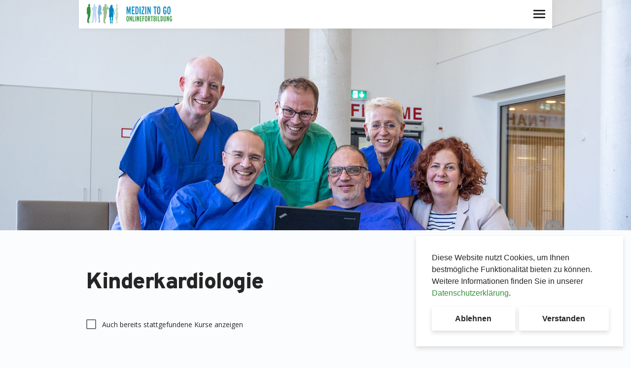

--- FILE ---
content_type: text/html; charset=UTF-8
request_url: https://www.medizintogo.de/courses/45
body_size: 6372
content:
<!DOCTYPE html>
<html lang="de">
    <head>
        <meta charset="UTF-8">
        <meta http-equiv="x-ua-compatible" content="ie=edge">
        <title>Kinderkardiologie</title>
        <meta name="description" content="">
        <meta name="viewport" content="width=device-width, initial-scale=1">

        <script>
            var logged_in = false;
        </script>

                    <link rel="stylesheet" href="/build/325.c5ad5ef0.css"><link rel="stylesheet" href="/build/frontend.bca0fa4a.css">
    <style>
        a {
            color: #32903a;
        }

        .md-checkbox input[type=checkbox]:checked + label:before {
            background: #32903a;
            border: none;
        }

        .owl-nav button {
            background: #32903a !important;
        }

        @media (max-width: 767.98px) {
            .start-page-carousell .med-card.med-grey-border-bottom {
                border-bottom: 6px solid #32903a !important;
            }
        }
        a:hover {
            color: #215e26;
        }

        .text-department {
            color: #32903a;
        }

        .department-color {
            color: #32903a;
        }

        .department-border-color {
            border-color: #32903a;
        }

                    .department-1 .bg-department {
                background-color: #32903a;
            }

            .department-1 .bg-department-light {
                background-color: #479c4e;
            }

            .department-1 .text-department {
                color: #32903a;
            }

            .department-1 .med-course:not(.finished) .med-course-title {
                border-bottom: 2px solid #236529
            }

        .course-list-item.department-1 .bg-department-light {
            background-color: #479c4e;
        }
                    .department-2 .bg-department {
                background-color: #aa2a54;
            }

            .department-2 .bg-department-light {
                background-color: #b34066;
            }

            .department-2 .text-department {
                color: #aa2a54;
            }

            .department-2 .med-course:not(.finished) .med-course-title {
                border-bottom: 2px solid #771e3b
            }

        .course-list-item.department-2 .bg-department-light {
            background-color: #b34066;
        }
                    .department-3 .bg-department {
                background-color: #2654a0;
            }

            .department-3 .bg-department-light {
                background-color: #3c66aa;
            }

            .department-3 .text-department {
                color: #2654a0;
            }

            .department-3 .med-course:not(.finished) .med-course-title {
                border-bottom: 2px solid #1b3b70
            }

        .course-list-item.department-3 .bg-department-light {
            background-color: #3c66aa;
        }
                    .department-4 .bg-department {
                background-color: #e20000;
            }

            .department-4 .bg-department-light {
                background-color: #e51a1a;
            }

            .department-4 .text-department {
                color: #e20000;
            }

            .department-4 .med-course:not(.finished) .med-course-title {
                border-bottom: 2px solid #9f0000
            }

        .course-list-item.department-4 .bg-department-light {
            background-color: #e51a1a;
        }
                    .department-5 .bg-department {
                background-color: #ed5712;
            }

            .department-5 .bg-department-light {
                background-color: #ef682a;
            }

            .department-5 .text-department {
                color: #ed5712;
            }

            .department-5 .med-course:not(.finished) .med-course-title {
                border-bottom: 2px solid #a63d0d
            }

        .course-list-item.department-5 .bg-department-light {
            background-color: #ef682a;
        }
                    .department-6 .bg-department {
                background-color: #ffbd39;
            }

            .department-6 .bg-department-light {
                background-color: #ffc44d;
            }

            .department-6 .text-department {
                color: #ffbd39;
            }

            .department-6 .med-course:not(.finished) .med-course-title {
                border-bottom: 2px solid #b38528
            }

        .course-list-item.department-6 .bg-department-light {
            background-color: #ffc44d;
        }
                    .department-7 .bg-department {
                background-color: #0087c2;
            }

            .department-7 .bg-department-light {
                background-color: #1a93c9;
            }

            .department-7 .text-department {
                color: #0087c2;
            }

            .department-7 .med-course:not(.finished) .med-course-title {
                border-bottom: 2px solid #005f88
            }

        .course-list-item.department-7 .bg-department-light {
            background-color: #1a93c9;
        }
                    .department-8 .bg-department {
                background-color: #00cc36;
            }

            .department-8 .bg-department-light {
                background-color: #1ad24b;
            }

            .department-8 .text-department {
                color: #00cc36;
            }

            .department-8 .med-course:not(.finished) .med-course-title {
                border-bottom: 2px solid #008f26
            }

        .course-list-item.department-8 .bg-department-light {
            background-color: #1ad24b;
        }
                    .department-9 .bg-department {
                background-color: #47415B;
            }

            .department-9 .bg-department-light {
                background-color: #5a546c;
            }

            .department-9 .text-department {
                color: #47415B;
            }

            .department-9 .med-course:not(.finished) .med-course-title {
                border-bottom: 2px solid #322e40
            }

        .course-list-item.department-9 .bg-department-light {
            background-color: #5a546c;
        }
                    .department-10 .bg-department {
                background-color: #21CD69;
            }

            .department-10 .bg-department-light {
                background-color: #38d278;
            }

            .department-10 .text-department {
                color: #21CD69;
            }

            .department-10 .med-course:not(.finished) .med-course-title {
                border-bottom: 2px solid #18904a
            }

        .course-list-item.department-10 .bg-department-light {
            background-color: #38d278;
        }
                    .department-11 .bg-department {
                background-color: #f31267;
            }

            .department-11 .bg-department-light {
                background-color: #f52a77;
            }

            .department-11 .text-department {
                color: #f31267;
            }

            .department-11 .med-course:not(.finished) .med-course-title {
                border-bottom: 2px solid #ab0d49
            }

        .course-list-item.department-11 .bg-department-light {
            background-color: #f52a77;
        }
                    .department-12 .bg-department {
                background-color: #00e3ce;
            }

            .department-12 .bg-department-light {
                background-color: #1ae6d3;
            }

            .department-12 .text-department {
                color: #00e3ce;
            }

            .department-12 .med-course:not(.finished) .med-course-title {
                border-bottom: 2px solid #009f91
            }

        .course-list-item.department-12 .bg-department-light {
            background-color: #1ae6d3;
        }
                    .department-13 .bg-department {
                background-color: #407088;
            }

            .department-13 .bg-department-light {
                background-color: #547f94;
            }

            .department-13 .text-department {
                color: #407088;
            }

            .department-13 .med-course:not(.finished) .med-course-title {
                border-bottom: 2px solid #2d4f60
            }

        .course-list-item.department-13 .bg-department-light {
            background-color: #547f94;
        }
        
        .navbar-nav .active {
            color: #32903a !important;
        }

        .med-btn-outlined {
            border: solid 2px #32903a;
        }

        .input-department .form-control {
            border: solid 1px #add3b1;
        }

        .input-department .input-group .btn-outline-secondary {
            border: solid 1px #add3b1;
        }

        .input-department .input-group .btn-outline-secondary:hover {
            background-color: #add3b1;
        }

        .faq-section-content .faq-question-wrapper .faq-question[aria-expanded="true"] {
            color: #32903a;
        }

        .border-left {
            border-left: 2px solid #32903a !important;
        }

        .dark .form-group .form-control {
            opacity: .25;
            border: 1px solid grey;
        }

            </style>
    <script async defer data-domain="medizintogo.de" data-exclude="/zertifizierung/*/zertifizieren, /passwort/zuruecksetzen/*, /aktivieren/*" src="https://webstats.cyrano-services.de/js/plausible.exclusions.js"></script>

                    </head>
    <body class=" department-1 ">
                    <div class="notification-wrapper">
                            </div>
                    <div class="notification-wrapper">
                            </div>
        
                <div id="app">
                <div class="content-wrapper">
                <nav class="navbar navbar-expand-xl navbar-med fixed-top container">
    <div class="navbar-wrapper">
        <a class="navbar-brand" href="/">
            <img src="/cms/img/medtogo-medizintogo-rgb.png">
        </a>

        <a id="nav-button" class="nav-button"><span class="nav-button-icon"><span></span><span></span><span></span><span></span></span></a>
    </div>

    <div class="collapse navbar-collapse">
        <ul class="navbar-nav ml-auto">

                        <!-- Kursprogramm -->
            <li class="nav-item dropdown">
                <a href="#" data-toggle="dropdown" class="nav-link active">Unser Kursprogramm</a>
                <ul class="dropdown-menu">
                    <li><a class="dropdown-item" href="/courses">Alle Kurse</a></li>
                                            <!-- lvl 1 dropdown -->
                                                                                    <li class="dropdown-submenu">
                                    <a href="#" role="button" data-toggle="dropdown" class="dropdown-item">AINS TO GO</a>
                                    <ul class="dropdown-menu">
                                                                                                                                <li><a href="/courses/13" class="dropdown-item">Anästhesiewerkstatt</a></li>
                                                                                                                        </ul>
                                </li>
                                                                                                                <li class="dropdown-submenu">
                                    <a href="#" role="button" data-toggle="dropdown" class="dropdown-item">CARDIO TO GO</a>
                                    <ul class="dropdown-menu">
                                                                                                                                <li><a href="/courses/56" class="dropdown-item">Breakfast Cardio Club 8:00-8:45</a></li>
                                                                                                                                                                            <li><a href="/courses/57" class="dropdown-item">Kardiologie am Kamin 19:30-20:15</a></li>
                                                                                                                        </ul>
                                </li>
                                                                                                                <li class="dropdown-submenu">
                                    <a href="#" role="button" data-toggle="dropdown" class="dropdown-item">GYN TO GO</a>
                                    <ul class="dropdown-menu">
                                                                                                                                <li><a href="/courses/1" class="dropdown-item">Basiskurs Endokrinologie</a></li>
                                                                                                                                                                            <li><a href="/courses/5" class="dropdown-item">Basiskurs Geburtshilfe</a></li>
                                                                                                                                                                            <li><a href="/courses/6" class="dropdown-item">Basiskurs Gynäkologie</a></li>
                                                                                                                                                                            <li><a href="/courses/7" class="dropdown-item">Basiskurs Senologie</a></li>
                                                                                                                                                                                                                                                                <li><a href="/courses/4" class="dropdown-item">Wochenendkurse</a></li>
                                                                                                                        </ul>
                                </li>
                                                                                                                <li class="dropdown-submenu">
                                    <a href="#" role="button" data-toggle="dropdown" class="dropdown-item">NCH TO GO</a>
                                    <ul class="dropdown-menu">
                                                                                                                                <li><a href="/courses/25" class="dropdown-item">Allgemeine Neurochirurgie</a></li>
                                                                                                                                                                            <li><a href="/courses/26" class="dropdown-item">Bildgebung/Technologie</a></li>
                                                                                                                                                                            <li><a href="/courses/47" class="dropdown-item">Funktionelle Neurochirurgie</a></li>
                                                                                                                                                                            <li><a href="/courses/27" class="dropdown-item">Kranial</a></li>
                                                                                                                                                                            <li><a href="/courses/60" class="dropdown-item">NCH TO GO meets DGNC/ NCA</a></li>
                                                                                                                                                                            <li><a href="/courses/28" class="dropdown-item">Onkologie</a></li>
                                                                                                                                                                            <li><a href="/courses/29" class="dropdown-item">Pädiatrische Neurochirurgie</a></li>
                                                                                                                                                                            <li><a href="/courses/30" class="dropdown-item">Spinal</a></li>
                                                                                                                                                                            <li><a href="/courses/31" class="dropdown-item">Vaskulär</a></li>
                                                                                                                                                                            <li><a href="/courses/32" class="dropdown-item">WE - Neurosurgery Weekend</a></li>
                                                                                                                        </ul>
                                </li>
                                                                                                                <li class="dropdown-submenu">
                                    <a href="#" role="button" data-toggle="dropdown" class="dropdown-item">NOW TO GO</a>
                                    <ul class="dropdown-menu">
                                                                                                                                                                                                                    <li><a href="/courses/68" class="dropdown-item">Grenzgänge des Gewissens - Ethik im Notfall</a></li>
                                                                                                                                                                                                                                                                <li><a href="/courses/8" class="dropdown-item">NOWTOGO Donnerstag Kursprogramm</a></li>
                                                                                                                                                                                                                                                                <li><a href="/courses/67" class="dropdown-item">NotfallpflegeToGo</a></li>
                                                                                                                                                                                                                                                                                                                                                    <li><a href="/courses/75" class="dropdown-item">Sonderveranstaltungen</a></li>
                                                                                                                                                                            <li><a href="/courses/36" class="dropdown-item">Willkommen bei NOWTOGO! Gäste und Freunde Veranstaltungen</a></li>
                                                                                                                        </ul>
                                </li>
                                                                                                                <li class="dropdown-submenu">
                                    <a href="#" role="button" data-toggle="dropdown" class="dropdown-item">NSURG TO GO</a>
                                    <ul class="dropdown-menu">
                                                                                                                                <li><a href="/courses/63" class="dropdown-item">Cranial Neurosurgery</a></li>
                                                                                                                                                                            <li><a href="/courses/62" class="dropdown-item">Spinal Neurosurgery</a></li>
                                                                                                                        </ul>
                                </li>
                                                                                                                <li class="dropdown-submenu">
                                    <a href="#" role="button" data-toggle="dropdown" class="dropdown-item">OU TO GO</a>
                                    <ul class="dropdown-menu">
                                                                                                                                <li><a href="/courses/15" class="dropdown-item">Allgemeine Orthopädie und Unfallchirurgie</a></li>
                                                                                                                                                                            <li><a href="/courses/16" class="dropdown-item">Kinderorthopädie / Kindertraumatologie</a></li>
                                                                                                                                                                            <li><a href="/courses/17" class="dropdown-item">Obere Extremität</a></li>
                                                                                                                                                                            <li><a href="/courses/18" class="dropdown-item">Untere Extremität / Becken</a></li>
                                                                                                                                                                            <li><a href="/courses/19" class="dropdown-item">Wirbelsäule</a></li>
                                                                                                                        </ul>
                                </li>
                                                                                                                <li class="dropdown-submenu">
                                    <a href="#" role="button" data-toggle="dropdown" class="dropdown-item">PAED TO GO</a>
                                    <ul class="dropdown-menu">
                                                                                                                                <li><a href="/courses/23" class="dropdown-item">Basiskurs Allgemeinpädiatrie</a></li>
                                                                                                                                                                            <li><a href="/courses/58" class="dropdown-item">Infektiologie</a></li>
                                                                                                                                                                            <li><a href="/courses/50" class="dropdown-item">Kinderchirurgie / Kinderorthopädie</a></li>
                                                                                                                                                                            <li><a href="/courses/42" class="dropdown-item">Kindergastroenterologie</a></li>
                                                                                                                                                                            <li><a href="/courses/45" class="dropdown-item">Kinderkardiologie</a></li>
                                                                                                                                                                            <li><a href="/courses/51" class="dropdown-item">Kindernephrologie</a></li>
                                                                                                                                                                            <li><a href="/courses/44" class="dropdown-item">Neonatologie / Pädiatrische Intensivmedizin</a></li>
                                                                                                                                                                            <li><a href="/courses/43" class="dropdown-item">Neuropädiatrie</a></li>
                                                                                                                        </ul>
                                </li>
                                                                                                                <li class="dropdown-submenu">
                                    <a href="#" role="button" data-toggle="dropdown" class="dropdown-item">PSYCH TO GO</a>
                                    <ul class="dropdown-menu">
                                                                                                                                <li><a href="/courses/73" class="dropdown-item">Abendrunde</a></li>
                                                                                                                                                                            <li><a href="/courses/65" class="dropdown-item">Addiction-Day</a></li>
                                                                                                                                                                            <li><a href="/courses/74" class="dropdown-item">Mittagspause</a></li>
                                                                                                                                                                            <li><a href="/courses/71" class="dropdown-item">Substi-Monday: Fallbesprechung Opiatsubstitution</a></li>
                                                                                                                                                                            <li><a href="/courses/66" class="dropdown-item">Wochenendkurse</a></li>
                                                                                                                        </ul>
                                </li>
                                                                                                                <li class="dropdown-submenu">
                                    <a href="#" role="button" data-toggle="dropdown" class="dropdown-item">RAD TO GO</a>
                                    <ul class="dropdown-menu">
                                                                                                                                <li><a href="/courses/54" class="dropdown-item">Abendkurs</a></li>
                                                                                                                                                                                                                                                                                                </ul>
                                </li>
                                                                                                                <li class="dropdown-submenu">
                                    <a href="#" role="button" data-toggle="dropdown" class="dropdown-item">SPINE TO GO</a>
                                    <ul class="dropdown-menu">
                                                                                                                                <li><a href="/courses/24" class="dropdown-item">Weekend Course</a></li>
                                                                                                                        </ul>
                                </li>
                                                                                        </ul>
            </li>
            
            <!-- Über -->
            <li class="nav-item dropdown">
                <a href="#" data-toggle="dropdown" class="nav-link">Über MEDIZIN TO GO</a>
                <ul class="dropdown-menu">
                                                <li><a class="dropdown-item" href="/team">Unser Team</a></li>
                        <li><a class="dropdown-item" href="/instructor">Referenten</a></li>
                        <li><a class="dropdown-item" href="/news/">News</a></li>
                                    </ul>
            </li>

            <!-- Ablauf und Praktisches -->
            
            <!-- Finanzierung -->
            <li class="nav-item dropdown">
                <a href="#" data-toggle="dropdown" class="nav-link">Finanzierung</a>
                <ul class="dropdown-menu">
                                            <li><a class="dropdown-item" href="/das-besondere">Das Besondere an MEDIZIN TO GO</a></li>
                        <li><a class="dropdown-item" href="/donation/donate">Jetzt spenden</a></li>
                                    </ul>
            </li>

            <!-- Informationen zum Projekt -->
                            <li class="nav-item">
                    <a class="nav-link" href="/information-for-project">Informationen zum Projekt</a>
                </li>
            
            <!-- Externe Fortbildung -->
            
            <!-- Alle Fachbereiche -->
            <li class="nav-item dropdown">
                <a href="#" data-toggle="dropdown" class="nav-link">Alle Fachbereiche</a>
                <ul class="dropdown-menu">
                    
                                                                        <a class="dropdown-item" href="https://ains.medizintogo.de">AINS TO GO</a>
                                                                                                <a class="dropdown-item" href="https://cardio.medizintogo.de">CARDIO TO GO</a>
                                                                                                <a class="dropdown-item" href="https://gyn.medizintogo.de">GYN TO GO</a>
                                                                                                <a class="dropdown-item" href="https://nch.medizintogo.de">NCH TO GO</a>
                                                                                                <a class="dropdown-item" href="https://now.medizintogo.de">NOW TO GO</a>
                                                                                                <a class="dropdown-item" href="https://nsurg.medizintogo.de">NSURG TO GO</a>
                                                                                                <a class="dropdown-item" href="https://ou.medizintogo.de">OU TO GO</a>
                                                                                                <a class="dropdown-item" href="https://paed.medizintogo.de">PAED TO GO</a>
                                                                                                <a class="dropdown-item" href="https://psych.medizintogo.de">PSYCH TO GO</a>
                                                                                                <a class="dropdown-item" href="https://rad.medizintogo.de">RAD TO GO</a>
                                                                                                <a class="dropdown-item" href="https://spine.medizintogo.de">SPINE TO GO</a>
                                                            </ul>
            </li>

            <!-- Mein Medizin To Go -->
            
            <!-- Anmeldung -->
                            <li class="nav-item">
                    <a class="nav-link" href="/login">Login</a>
                </li>
                    </ul>
    </div>
</nav>


        

                <div class="hero-banner" style='background-image: url("/cms/img/banner-medizintogo.jpg");'></div>



    <div class="main-content">
    <div class="container">
            <h1 class="page-title">Kinderkardiologie</h1>

            <p></p>

            

                    <course-list-index :courses="[{&quot;early_name&quot;:&quot;Early-Morning&quot;,&quot;late_name&quot;:&quot;Late-Night&quot;,&quot;weekend_name&quot;:&quot;Wochenendkurs&quot;,&quot;lid&quot;:1366,&quot;title&quot;:&quot;Therapeutische Herzkatheter bei angeborenen Herzfehlern&quot;,&quot;ctid&quot;:6,&quot;departmentTitle&quot;:&quot;PAED TO GO&quot;,&quot;cttitle&quot;:&quot;Kinderkardiologie&quot;,&quot;eid&quot;:0,&quot;ldate&quot;:&quot;20:00&quot;,&quot;edate&quot;:null,&quot;lfinished&quot;:true,&quot;efinished&quot;:false,&quot;finished&quot;:true,&quot;lbookedid&quot;:null,&quot;joinlink&quot;:null,&quot;ljoinlink&quot;:null,&quot;date&quot;:&quot;Donnerstag, 25. Februar 2021&quot;,&quot;time&quot;:&quot; 19:10 - 20:00 Uhr&quot;,&quot;speaker&quot;:&quot;PD Dr. med.  Thomas Krasemann&quot;,&quot;texts&quot;:true,&quot;lIsMoved&quot;:null,&quot;lIsCancelled&quot;:false},{&quot;early_name&quot;:&quot;Early-Morning&quot;,&quot;late_name&quot;:&quot;Late-Night&quot;,&quot;weekend_name&quot;:&quot;Wochenendkurs&quot;,&quot;lid&quot;:2068,&quot;title&quot;:&quot;Herzrhythmusst\u00f6rungen&quot;,&quot;ctid&quot;:6,&quot;departmentTitle&quot;:&quot;PAED TO GO&quot;,&quot;cttitle&quot;:&quot;Kinderkardiologie&quot;,&quot;eid&quot;:0,&quot;ldate&quot;:&quot;20:15&quot;,&quot;edate&quot;:null,&quot;lfinished&quot;:true,&quot;efinished&quot;:false,&quot;finished&quot;:true,&quot;lbookedid&quot;:null,&quot;joinlink&quot;:null,&quot;ljoinlink&quot;:null,&quot;date&quot;:&quot;Donnerstag, 28. Juli 2022&quot;,&quot;time&quot;:&quot; 19:10 - 20:15 Uhr&quot;,&quot;speaker&quot;:&quot;Dr. med.  Walter Wiebe&quot;,&quot;texts&quot;:true,&quot;lIsMoved&quot;:null,&quot;lIsCancelled&quot;:false},{&quot;early_name&quot;:&quot;Early-Morning&quot;,&quot;late_name&quot;:&quot;Late-Night&quot;,&quot;weekend_name&quot;:&quot;Wochenendkurs&quot;,&quot;lid&quot;:2931,&quot;title&quot;:&quot;Tachykarde Herzrhythmusst\u00f6rungen \u2013 vom EKG zur Therapie&quot;,&quot;ctid&quot;:6,&quot;departmentTitle&quot;:&quot;PAED TO GO&quot;,&quot;cttitle&quot;:&quot;Kinderkardiologie&quot;,&quot;eid&quot;:0,&quot;ldate&quot;:&quot;20:15&quot;,&quot;edate&quot;:null,&quot;lfinished&quot;:true,&quot;efinished&quot;:false,&quot;finished&quot;:true,&quot;lbookedid&quot;:null,&quot;joinlink&quot;:null,&quot;ljoinlink&quot;:null,&quot;date&quot;:&quot;Donnerstag, 16. Mai 2024&quot;,&quot;time&quot;:&quot; 19:10 - 20:15 Uhr&quot;,&quot;speaker&quot;:&quot;PD Dr. med.  Thomas Kriebel&quot;,&quot;texts&quot;:true,&quot;lIsMoved&quot;:null,&quot;lIsCancelled&quot;:false},{&quot;early_name&quot;:&quot;Early-Morning&quot;,&quot;late_name&quot;:&quot;Late-Night&quot;,&quot;weekend_name&quot;:&quot;Wochenendkurs&quot;,&quot;lid&quot;:3470,&quot;title&quot;:&quot;EKG - Grundlagen und F\u00e4lle&quot;,&quot;ctid&quot;:6,&quot;departmentTitle&quot;:&quot;PAED TO GO&quot;,&quot;cttitle&quot;:&quot;Kinderkardiologie&quot;,&quot;eid&quot;:0,&quot;ldate&quot;:&quot;20:15&quot;,&quot;edate&quot;:null,&quot;lfinished&quot;:true,&quot;efinished&quot;:false,&quot;finished&quot;:true,&quot;lbookedid&quot;:null,&quot;joinlink&quot;:null,&quot;ljoinlink&quot;:null,&quot;date&quot;:&quot;Donnerstag, 07. August 2025&quot;,&quot;time&quot;:&quot; 19:10 - 20:15 Uhr&quot;,&quot;speaker&quot;:&quot;Dr. med.  Stamatios Giannakis&quot;,&quot;texts&quot;:true,&quot;lIsMoved&quot;:null,&quot;lIsCancelled&quot;:false}]" :witholdswitch="true"></course-list-index>
        
    </div>
</div>
<booking-course-modal
    bookedtext="
                <p>Vielen Dank, dass Sie sich für einen Kurs bei der MEDIZIN TO GO Onlinefortbildung angemeldet haben. Die Einwahlinformationen wurden Ihnen per E-Mail zugeschickt.</p>
                <p>Wir wünschen Ihnen viel Spaß bei der Fortbildung!</p>
                <p>Herzliche Grüße<br>
Ihr MEDIZIN TO GO - Team
</p>
<br>
<p>
    Sie erreichen uns:<br>
    <ul>
        <li>Per E-Mail unter info@gyntogo.de</li>
        <li>Per Telefon unter ++ 49 (0) 2161 89 83 86</li>
        <li>Per Post an MEDIZIN TO GO, Annakirchstraße 33, 41063 Mönchengladbach</li>
    </ul>
</p>

<p>Benötigen Sie Hilfe? Benutzen Sie für Ihre Anfragen bitte ausschließlich unser Support-Portal: </p>

            "
    canceledtext="
                <p>Schade, dass Sie Ihre Buchung für einen Kurs bei der MEDIZIN TO GO Onlinefortbildung storniert haben. Eine Bestätigung der Stornierung wurde Ihnen per E-Mail zugeschickt.</p>
                <p>Wir freuen uns, Sie bei einer anderen Fortbildung wieder begrüßen zu dürfen!</p>
                <p>Herzliche Grüße<br>
Ihr MEDIZIN TO GO - Team
</p>
<br>
<p>
    Sie erreichen uns:<br>
    <ul>
        <li>Per E-Mail unter info@gyntogo.de</li>
        <li>Per Telefon unter ++ 49 (0) 2161 89 83 86</li>
        <li>Per Post an MEDIZIN TO GO, Annakirchstraße 33, 41063 Mönchengladbach</li>
    </ul>
</p>

<p>Benötigen Sie Hilfe? Benutzen Sie für Ihre Anfragen bitte ausschließlich unser Support-Portal: </p>

            "
    :words="{
                backButton: 'Zurück zu den Kursen',
                generalError: 'Ein Fehler ist aufgetreten. Bitte versuchen Sie es erneut!',
                booking: {
                    headline: 'Kurs buchen',
                    subHeadline: 'Bitte geben Sie die Zuschaueranzahl an und registrieren Sie sich für den Kurs.',
                    attandeeCount: 'Zuschauerzahl',
                    weekend: 'Wochenendkurs',
                    book: 'buchen',
                    booked: 'Kurs gebucht',
                    maxAttendeeCount: 'Die Teilnehmerzahl ist auf 20 Zuschauer begrenzt.',
                    minAttendeeCount: 'Die Teilnehmerzahl muss mindestens 1 Zuschauer sein.',
                },
                canceling: {
                    headline: 'Kurs stornieren',
                    subHeadline: 'Sind Sie sicher, dass Sie die Buchung für diesen Kurs stornieren möchten?',
                    cancel: 'Stornieren',
                    canceled: 'Kurs erfolgreich storniert',
                }
            }"
></booking-course-modal>


                    <footer class="footer">
            <div class="newsletter dark">
            <div class="container">
                <newsletter-form
                        successmessage="
                        <p>Vielen Dank für Ihre Newsletter-Registrierung bei der Onlinefortbildung MEDIZIN TO GO.</p>
                        <p>Um sicher zu gehen, dass Ihre Newsletter-Registrierung nicht irrtümlich oder unberechtigt vorgenommen wurde, bitten wir Sie im nächsten Schritt die Registrierung zu bestätigen und abzuschließen. Dazu haben Ihnen eine E-Mail mit einem Link gesendet.</p>
                        <p>Hinweis: Sollten Sie innerhalb weniger Minuten nach der erfolgten Registrierung keine E-Mail in Ihrem Postfach finden, schauen Sie bitte in Ihrem Spam-Ordner nach.</p>
                        <p>Herzliche Grüße<br>
Ihr MEDIZIN TO GO - Team
</p>
<br>
<p>
    Sie erreichen uns:<br>
    <ul>
        <li>Per E-Mail unter info@gyntogo.de</li>
        <li>Per Telefon unter ++ 49 (0) 2161 89 83 86</li>
        <li>Per Post an MEDIZIN TO GO, Annakirchstraße 33, 41063 Mönchengladbach</li>
    </ul>
</p>

<p>Benötigen Sie Hilfe? Benutzen Sie für Ihre Anfragen bitte ausschließlich unser Support-Portal: </p>

                        "
                        :form-fields="{
                            saluation: 'Anrede',
                            first_name: 'Vorname',
                            last_name: 'Nachname',
                            email: 'E-Mail',
                        }"
                        main-department-choice-title="Zusätzlich Newsletter für :department: abonnieren?"
                        data-protection="Datenschutzhinweis: Wir speichern Ihre Daten ausschließlich zum Zweck der Bearbeitung Ihrer Anfrage. Welche Richtlinien wir dabei beachten, lesen sie bitte in der Datenschutzerklärung."
                        cta="Anmelden"
                        headline="Unser Newsletter"
                        sub-headline="Hier können Sie sich zu unserem Newsletter anmelden. Über den Newsletter schicken wir aktuelle Infos, Informationen über Zusatzveranstaltungen, das nächste Programm usw."
                        :genders="['Herr', 'Frau', 'Nicht spezifizert']"
                ></newsletter-form>

            </div>
        </div>
    
    <div class="footer-links dark">
        <div class="container">
            <div>
                <div class="footer-nav">
                    <a href="/privacy">Datenschutz</a>
                    <a href="/imprint">Impressum</a>
                </div>
            </div>

            <div>© MEDIZIN TO GO Mönchengladbach/Berlin © 2021</div>

            <div class="footer-logos">
                
                <div class="footer-logo">
                    <a href="https://www.medizintogo.de">
                        <img src="/assets/img/medtogo_medizintogo.png">
                    </a>
                </div>
            </div>
        </div>
        <div class="container">
            <div class="mt-4 mt-xl-2 mx-auto">
                <div style="margin-left: -0.5rem;">
                                                                                                </div>
            </div>
        </div>
    </div>

</footer>

            </div>

    <div id="cookie-notice" class="cookie-notice">
    <div role="dialog" aria-live="polite" aria-label="cookieconsent" aria-describedby="cookieconsent:desc" class="cc-window cc-floating cc-type-opt-in cc-bottom cc-right">
        <!--googleoff: all-->
        <span id="cookieconsent:desc" class="cc-message">
            Diese Website nutzt Cookies, um Ihnen bestmögliche Funktionalität bieten zu können. Weitere Informationen finden Sie in unserer <a role="button" tabindex="0" class="cc-link" href="/privacy" rel="noopener noreferrer nofollow" target="_blank">Datenschutzerklärung</a>.

        </span>
        <div class="cc-compliance">
            <a aria-label="deny cookies" role="button" tabindex="0" class="btn btn-med cc-btn cc-deny">Ablehnen</a>
            <a aria-label="allow cookies" role="button" tabindex="0" class="btn btn-med cc-btn cc-allow">Verstanden</a>
        </div>
        <!--googleon: all-->
    </div>
</div>

        </div>

        

            <script>
        window.courseListButtons = {
            weekend: "Wochenendkurs",
            notOffered: "nicht angeboten",
            canceled: "wurde abgesagt",
            cancel: "stornieren",
            finished: "bereits beendet",
            login: "(Login erforderlich)",
            moved: "Verschobenen",
            book: "buchen",
            watch: "besuchen",
            certification: {
                headline: "Kurs zertifizieren",
                continue: "Zertifizierung fortsetzen",
                download: "Zertifikat herunterladen",
                start: "Zertifizierung starten",
                password: "Passwort",
                success: "Sie haben die Zertifizierung erfolgreich gestartet. Sollten Sie nicht weitergeleitet werden, drücken Sie bitte",
                successCta: "hier"
            },
            movedAlert: "Achtung neuer Termin"
        };
        window.courseDetailButtons = {
            finished: "Der Kurs ist beendet.",
            book: "Buchen",
            cancel: "Stornieren",
            watch: "Besuchen",
            loginBook: "Anmelden, um Kurs zu buchen",
        };
        window.words = {
            eventDate: "Veranstaltungsdatum",
            eventPlace: "Veranstaltungsort",
            eventOwner: "Veranstalter",
            toDetail: "Zur Detailansicht",
            source: "Quelle",
            viewer: "Zuschauer",
            instructor: "Referenten",
            courseListWithOldButtons: "Auch bereits stattgefundene Kurse anzeigen"
        }
    </script>
    <script src="/build/runtime.8e38bc04.js" defer></script><script src="/build/325.b73aa739.js" defer></script><script src="/build/704.738ba38c.js" defer></script><script src="/build/482.556f339b.js" defer></script><script src="/build/frontend.9bc1cbe2.js" defer></script>
    </body>
</html>


--- FILE ---
content_type: application/javascript
request_url: https://www.medizintogo.de/build/frontend.9bc1cbe2.js
body_size: 12832
content:
(self.webpackChunkwebsite=self.webpackChunkwebsite||[]).push([[343],{9780:(e,t,i)=>{"use strict";i(927),i(2754),i(174),i(5733),i(5105),i(113),i(739),i(3110),i(9432),i(6099),i(4864),i(7465),i(7495),i(7745),i(906),i(8781),i(1761),i(5440),i(9978),i(2762);var s=i(2893),n=i(173),o=i(2662),a=i.n(o),r=i(9552),l=(i(8764),i(3134),function(){var e=this,t=e._self._c;return t("div",[t("modal",{attrs:{name:"book-course-modal",classes:"p-4 z-index-over-all bg-white h-auto"},on:{"before-close":e.resetRecaptcha,"before-open":function(t){e.error=!1}}},[t("i",{staticClass:"fas fa-times close-button",on:{click:function(t){return e.$modal.hide("book-course-modal")}}}),e._v(" "),t("form",{directives:[{name:"show",rawName:"v-show",value:!e.booked,expression:"!booked"}],on:{submit:function(t){return t.preventDefault(),e.bookCourse.apply(null,arguments)}}},[t("h3",{staticClass:"font-weight-bold"},[e._v(e._s(e.words.booking.headline))]),e._v(" "),t("h5",{staticClass:"text-primary"},[e._v(e._s(e.$root.booking.course_title))]),e._v(" "),t("div",{staticClass:"row"},[t("div",{staticClass:"col-md-6 d-flex align-items-center"},[t("p",{staticClass:"mb-0"},[e._v(e._s(e.words.booking.subHeadline))])]),e._v(" "),t("div",{staticClass:"col-md-6"},[t("div",{staticClass:"form-group mt-3 mt-md-0"},[t("label",{staticClass:"text-primary",attrs:{for:"attendeeCount"}},[e._v(e._s(e.words.booking.attandeeCount))]),e._v(" "),t("input",{directives:[{name:"model",rawName:"v-model",value:e.atendee_count,expression:"atendee_count"}],staticClass:"form-control fancy-input",attrs:{type:"number",id:"attendeeCount",min:"1",max:"20"},domProps:{value:e.atendee_count},on:{input:function(t){t.target.composing||(e.atendee_count=t.target.value)}}})])]),e._v(" "),t("div",{staticClass:"col-12 text-center"},[t("div",{staticClass:"d-flex flex-column"},[t("button",{staticClass:"med-button med-btn-submit my-2",attrs:{disabled:!e.atendee_count}},[t("div",{directives:[{name:"show",rawName:"v-show",value:e.loading,expression:"loading"}],staticClass:"lds-ring black"},[t("div"),t("div"),t("div"),t("div")]),t("span",{directives:[{name:"show",rawName:"v-show",value:!e.loading,expression:"!loading"}]},[e.$root.booking.type?t("span",[e._v(e._s(e.$root.booking.bookDescription))]):e._e(),e._v(" "+e._s(e.words.booking.book))])]),e._v(" "),e.error?t("span",{staticClass:"text-danger"},[e._v(e._s(e.error))]):e._e()])])]),e._v(" "),t("input",{directives:[{name:"model",rawName:"v-model",value:e.honey,expression:"honey"}],staticStyle:{display:"none"},attrs:{value:"",type:"text"},domProps:{value:e.honey},on:{input:function(t){t.target.composing||(e.honey=t.target.value)}}})]),e._v(" "),e.booked?t("div",[t("div",{staticClass:"d-flex align-items-center"},[t("i",{staticClass:"far fa-check-circle fa-3x text-department mr-3"}),e._v(" "),t("div",[t("h3",{staticClass:"font-weight-bold"},[e._v(e._s(e.words.booking.booked))]),e._v(" "),t("h5",{staticClass:"text-primary"},[e._v(e._s(e.$root.booking.course_title))])])]),e._v(" "),t("div",{staticClass:"row booking-success"},[e.visitor_count_warning?t("div",{staticClass:"col-12 text-center"},[t("h5",{staticClass:"font-weight-bold text-warning mt-3 mb-0"},[e._v("Achtung!"),t("br"),e._v("Es gab ein Problem bei der Übermittlung der Teilnehmeranzahl."),t("br"),e._v("Die Teilnahme wurde jedoch erfolgreich mit einer Teilnehmeranzahl von 1 gebucht.")])]):e._e(),e._v(" "),t("div",{staticClass:"col-12 mb-3 mt-5",domProps:{innerHTML:e._s(e.replacedBookedText)}}),e._v(" "),t("div",{staticClass:"col-12 text-center"},[t("button",{staticClass:"med-button med-btn-submit my-2",on:{click:function(t){return e.$modal.hide("book-course-modal")}}},[e._v("\n                        "+e._s(e.words.backButton)+"\n                    ")])])])]):e._e()]),e._v(" "),t("modal",{attrs:{name:"cancel-course-modal",classes:"p-4 z-index-over-all bg-white h-auto"},on:{"before-close":function(t){e.canceled=!1},"before-open":function(t){e.error=!1}}},[t("i",{staticClass:"fas fa-times close-button",on:{click:function(t){return e.$modal.hide("cancel-course-modal")}}}),e._v(" "),e.canceled?t("div",[t("h3",{staticClass:"font-weight-bold"},[e._v(e._s(e.words.canceling.canceled))]),e._v(" "),t("h5",{staticClass:"text-primary"},[e._v(e._s(e.$root.booking.course_title))]),e._v(" "),t("div",{staticClass:"row"},[t("div",{staticClass:"col-12 mb-3 mt-5",domProps:{innerHTML:e._s(e.replacedCanceledText)}}),e._v(" "),t("div",{staticClass:"col-12 text-center"},[t("div",{staticClass:"d-flex flex-column"},[t("button",{staticClass:"med-button med-btn-submit my-2",on:{click:function(t){return e.$modal.hide("cancel-course-modal")}}},[e._v("\n                            "+e._s(e.words.backButton)+"\n                        ")])])])])]):t("div",[t("h3",{staticClass:"font-weight-bold"},[e._v(e._s(e.words.canceling.headline))]),e._v(" "),t("h5",{staticClass:"text-primary"},[e._v(e._s(e.$root.booking.course_title))]),e._v(" "),t("div",{staticClass:"row"},[t("div",{staticClass:"col-12 text-center"},[t("p",[e._v(e._s(e.words.canceling.subHeadline))]),e._v(" "),t("div",{staticClass:"d-flex flex-column"},[t("button",{staticClass:"med-button med-btn-submit my-2",on:{click:e.cancelCourse}},[t("div",{directives:[{name:"show",rawName:"v-show",value:e.loading,expression:"loading"}],staticClass:"lds-ring black"},[t("div"),t("div"),t("div"),t("div")]),t("span",{directives:[{name:"show",rawName:"v-show",value:!e.loading,expression:"!loading"}]},[e._v(" "+e._s(e.words.canceling.cancel))])]),e._v(" "),e.error?t("span",{staticClass:"text-danger"},[e._v(e._s(e.error))]):e._e()])])])])])],1)});l._withStripped=!0;i(3362),i(9391);const c={props:["bookedtext","canceledtext","words"],data:function(){return{atendee_count:1,booked:!1,error:!1,canceled:!1,loading:!1,honey:"",visitor_count_warning:!1}},computed:{replacedCanceledText:function(){return this.canceledtext.replace("<<department>>",this.$root.booking.departmentTitle)},replacedBookedText:function(){return this.bookedtext.replace("<<department>>",this.$root.booking.departmentTitle)}},methods:{resetRecaptcha:function(){this.atendee_count=1,this.booked=!1},bookCourse:function(){var e=this;this.error=!1,this.atendee_count<1?this.error=this.words.booking.minAttendeeCount:this.atendee_count>20?this.error=this.words.booking.maxAttendeeCount:(this.loading=!0,axios.post("/api/courses/booking/"+this.$root.booking.course_id,{visitor_count:this.atendee_count,honeeeey:this.honey}).then((function(t){e.booked=!0,e.visitor_count_warning="visitorCountWarning"in t.data&&t.data.visitorCountWarning,e.$root.$emit("course_booked",{id:e.$root.booking.course_id,joinLink:t.data.joinLink})})).catch((function(t){e.resetRecaptcha(),e.error=e.words.generalError})).finally((function(){e.loading=!1})))},cancelCourse:function(){var e=this;this.loading=!0,this.error=!1,axios.delete("/api/courses/booking/"+this.$root.booking.course_id).then((function(t){e.booked=!1,e.$root.$emit("course_canceled",e.$root.booking.course_id),e.canceled=!0})).catch((function(){e.error=!0})).finally((function(){e.loading=!1}))}}};var d=i(4486);const u=(0,d.A)(c,l,[],!1,null,null,null).exports;var m=function(){var e=this,t=this,i=t._self._c;return i("div",[i("modal",{attrs:{name:"certify-course-modal",classes:"p-4 z-index-over-all bg-white h-auto"},on:{"before-open":function(){e.error=!1,e.certified=!1,e.success=!1}}},[i("i",{staticClass:"fas fa-times close-button",on:{click:function(e){return t.$modal.hide("certify-course-modal")}}}),t._v(" "),i("p"),t._v(" "),i("form",{attrs:{method:"post"},on:{submit:function(e){return e.preventDefault(),t.startCertification.apply(null,arguments)}}},[i("h3",{staticClass:"font-weight-bold"},[t._v(t._s(t.buttons.certification.headline))]),t._v(" "),i("h5",{staticClass:"text-primary"},[t._v(t._s(t.$root.certification.course_title))]),t._v(" "),i("div",{staticClass:"row mt-3"},[i("div",{staticClass:"col-md-6"},[i("div",{staticClass:"form-group"},[i("label",{staticClass:"required",attrs:{for:"password_1"}},[t._v(t._s(t.buttons.certification.password)+" 1")]),t._v(" "),i("input",{directives:[{name:"model",rawName:"v-model",value:t.password_1,expression:"password_1"}],staticClass:"form-control",attrs:{type:"text",id:"password_1",required:"",autofocus:""},domProps:{value:t.password_1},on:{input:function(e){e.target.composing||(t.password_1=e.target.value)}}})])]),t._v(" "),i("div",{staticClass:"col-md-6"},[i("div",{staticClass:"form-group"},[i("label",{staticClass:"required",attrs:{for:"password_2"}},[t._v(t._s(t.buttons.certification.password)+" 2")]),t._v(" "),i("input",{directives:[{name:"model",rawName:"v-model",value:t.password_2,expression:"password_2"}],staticClass:"form-control",attrs:{type:"text",id:"password_2",required:""},domProps:{value:t.password_2},on:{input:function(e){e.target.composing||(t.password_2=e.target.value)}}})])]),t._v(" "),i("div",{staticClass:"col-12 text-center"},[i("div",{staticClass:"d-flex flex-column"},[i("button",{staticClass:"med-button med-btn-submit my-2",attrs:{disabled:!t.password_1||!t.password_2}},[i("div",{directives:[{name:"show",rawName:"v-show",value:t.loading,expression:"loading"}],staticClass:"lds-ring black"},[i("div"),i("div"),i("div"),i("div")]),i("span",{directives:[{name:"show",rawName:"v-show",value:!t.loading,expression:"!loading"}]},[t.$root.certification.type?i("span",[t._v(t._s(t.$root.certification.bookDescription))]):t._e(),t._v(" "+t._s(t.buttons.certification.start))])]),t._v(" "),t.error?i("span",{staticClass:"text-danger",domProps:{innerHTML:t._s(t.error)}}):t._e(),t._v(" "),t.success?i("span",{staticStyle:{color:"green"},domProps:{innerHTML:t._s(t.success)}}):t._e()])])])])])],1)};m._withStripped=!0;const v={props:["bookedtext","canceledtext","words","redirect"],data:function(){return{error:!1,loading:!1,certified:!1,success:!1,password_1:"",password_2:"",buttons:[]}},mounted:function(){this.buttons=window.courseListButtons},methods:{startCertification:function(){var e=this;this.error=!1,this.loading=!0,axios.post("/api/courses/certify/"+this.$root.certification.course_id,{password_1:this.password_1,password_2:this.password_2}).then((function(t){if(t.data.success){e.certified=!0;var i=t.data.startLink;e.redirect&&(i+="?redirect"),e.$root.$emit("certification_started",{id:e.$root.certification.course_id,startLink:i}),e.success=e.buttons.certification.success+" <a href='"+t.data.startLink+"'>"+e.buttons.certification.successCta+"</a>",window.location.href=i}else e.error=t.data.error})).catch((function(t){e.error="Ein Fehler ist aufgetreten!"})).finally((function(){e.loading=!1}))}}};const h=(0,d.A)(v,m,[],!1,null,null,null).exports;var _=function(){var e=this,t=e._self._c;return t("course-default-row",{attrs:{finished:e.finished,speaker:e.speaker,date:e.date,title:e.title,coursetypetitle:e.coursetypetitle,seelink:"/course/"+(e.eid?e.eid:e.lid)},scopedSlots:e._u([{key:"actions",fn:function(){return[!e.logged_in||e.finished||e.ebid||e.efinished?e._e():t("a",{class:{invisible:!e.eid,"c-disabled":e.eIsCancelled},attrs:{href:"#"},on:{click:function(t){return t.preventDefault(),e.$root.openCourseBookingModal(e.eid,e.title,1)}}},[e.eIsMoved?t("span",{staticClass:"c-moved"},[t("i",{staticClass:"fas fa-info-circle"}),e._v(" verschoben"),t("br")]):e._e(),e._v("Early-Morning\n        ")]),e._v(" "),e.logged_in&&e.efinished&&!e.ecertificationFinished?t("a",{class:{invisible:!e.eid},attrs:{href:e.ecertifyLink}},[e._v("Early-Morning"),t("br"),e._v("Zertifizieren")]):e._e(),e._v(" "),e.logged_in&&e.efinished&&e.ecertified&&e.ecertificationFinished?t("a",{attrs:{href:e.ecertificateLink}},[e._v("Early-Morning"),t("br"),e._v("Zertifikat herunterladen")]):e._e(),e._v(" "),e.logged_in&&!e.efinished&&e.ebid?t("a",{attrs:{href:"#"},on:{click:function(t){return t.preventDefault(),e.$root.openCourseCancelModal(e.ebid,e.title)}}},[e._v("Early-Morning"),t("br"),e._v("Stornieren")]):e._e(),e._v(" "),e.logged_in&&!e.efinished&&e.ebid?t("a",{attrs:{target:"_blank",href:e.ejlink}},[e._v("Early-Morning"),t("br"),e._v("Ansehen")]):e._e(),e._v(" "),!e.logged_in&&e.efinished?t("span",[e._v("Early-Morning"),t("br"),e._v("Beendet")]):e._e(),e._v(" "),!e.logged_in||e.lfinished||!e.lbid||e.efinished||e.ebid||e.efinished&&e.lfinished?e._e():t("span",{staticClass:"invisible"},[e._v("Early-Morning"),t("br"),e._v("Placeholder")]),e._v(" "),!e.logged_in||e.finished||e.lbid||e.lfinished?e._e():t("a",{class:{invisible:!e.lid,"c-disabled":e.lIsCancelled},attrs:{href:"#"},on:{click:function(t){return t.preventDefault(),e.$root.openCourseBookingModal(e.lid,e.title,2)}}},[e.lIsMoved?t("span",{staticClass:"c-moved"},[t("i",{staticClass:"fas fa-info-circle"}),e._v(" verschoben"),t("br")]):e._e(),e._v("\n            Late-Night\n        ")]),e._v(" "),e.logged_in&&e.lfinished&&!e.lcertificationFinished?t("a",{class:{invisible:!e.lid},attrs:{href:e.lcertifyLink}},[e._v("Late-Night"),t("br"),e._v("Zertifizieren")]):e._e(),e._v(" "),e.logged_in&&e.lfinished&&e.lcertified&&e.lcertificationFinished?t("a",{attrs:{href:e.lcertificateLink}},[e._v("Late-Night"),t("br"),e._v("Zertifikat herunterladen")]):e._e(),e._v(" "),e.logged_in&&!e.lfinished&&e.lbid?t("a",{attrs:{href:"#"},on:{click:function(t){return t.preventDefault(),e.$root.openCourseCancelModal(e.lbid,e.title)}}},[e._v("Late-Night"),t("br"),e._v("Stornieren")]):e._e(),e._v(" "),e.logged_in&&!e.lfinished&&e.lbid?t("a",{attrs:{target:"_blank",href:e.ljlink}},[e._v("Late-Night"),t("br"),e._v("Ansehen")]):e._e(),e._v(" "),!e.logged_in&&e.lfinished?t("span",[e._v("Late-Night"),t("br"),e._v("Beendet")]):e._e(),e._v(" "),!e.logged_in||e.efinished||!e.ebid||e.lfinished||e.lbid?e._e():t("span",{staticClass:"invisible"},[e._v("Late-Night"),t("br"),e._v("Placeholder")]),e._v(" "),e.logged_in||e.finished?e._e():t("a",{attrs:{href:"/login"}},[e._v("Anmelden, um Kurse zu buchen")])]},proxy:!0}])})};_._withStripped=!0;const f={props:["finished","eid","lid","title","speaker","date","ebookedid","lbookedid","coursetypetitle","coursetypeid","ejoinlink","ljoinlink","efinished","lfinished","texts","ecertified","ecertifyLink","ecertificationFinished","ecertificateLink","lcertified","lcertifyLink","lcertificationFinished","lcertificateLink","eIsMoved","lIsMoved","eIsCancelled","lIsCancelled"],data:function(){return{booked:!1,logged_in:!0,ebid:null,lbid:null,ejlink:null,ljlink:null}},components:{},mounted:function(){this.booked=this.isbooked,this.logged_in=window.logged_in,this.ebid=this.ebookedid,this.lbid=this.lbookedid,this.ejlink=this.ejoinlink,this.ljlink=this.ljoinlink,this.$root.$on("course_booked",this.bookCourse),this.$root.$on("course_canceled",this.cancelCourse)},methods:{bookCourse:function(e){e.id===this.eid&&(this.ebid=e.id,this.ejlink=e.joinLink),e.id===this.lid&&(this.lbid=e.id,this.ljlink=e.joinLink)},cancelCourse:function(e){e===this.eid&&(this.ebid=null),e===this.lid&&(this.lbid=null)}}};const p=(0,d.A)(f,_,[],!1,null,null,null).exports;i(8706),i(2008),i(4346),i(2062),i(4782);var g=function(){var e=this,t=e._self._c;return t("div",[e.subscribed?t("div",{staticClass:"w-100 p-5",domProps:{innerHTML:e._s(e.successmessage)}}):t("div",{staticClass:"row"},[t("div",{staticClass:"col-12 col-md-4 pr-md-5"},[t("h4",[e._v(e._s(e.headline))]),e._v(" "),t("p",[e._v(e._s(e.subHeadline))])]),e._v(" "),t("div",{staticClass:"col-md-1"}),e._v(" "),t("div",{staticClass:"col-12 col-md-7 form-row pr-1 mr-md-0"},[e.error?t("div",{staticClass:"col-12 text-center"},[t("p",{staticStyle:{color:"red"}},[e._v(e._s(e.error))])]):e._e(),e._v(" "),t("div",{staticClass:"col-12 col-lg-2"},[t("div",{staticClass:"form-group"},[t("label",{attrs:{for:"backend_user_salutation"}},[e._v(e._s(e.formFields.saluation))]),e._v(" "),t("select",{directives:[{name:"model",rawName:"v-model",value:e.salutation,expression:"salutation"}],staticClass:"form-control",attrs:{id:"backend_user_salutation"},on:{change:function(t){var i=Array.prototype.filter.call(t.target.options,(function(e){return e.selected})).map((function(e){return"_value"in e?e._value:e.value}));e.salutation=t.target.multiple?i:i[0]}}},e._l(e.genders,(function(i,s){return t("option",{domProps:{value:s}},[e._v(e._s(i))])})),0)])]),e._v(" "),t("div",{staticClass:"col-12 col-lg-5"},[t("div",{staticClass:"form-group"},[t("label",{attrs:{for:"first_name"}},[e._v(e._s(e.formFields.first_name))]),e._v(" "),t("input",{directives:[{name:"model",rawName:"v-model",value:e.first_name,expression:"first_name"}],staticClass:"form-control",attrs:{type:"text",id:"first_name"},domProps:{value:e.first_name},on:{input:function(t){t.target.composing||(e.first_name=t.target.value)}}})])]),e._v(" "),t("div",{staticClass:"col-12 col-lg-5"},[t("div",{staticClass:"form-group"},[t("label",{attrs:{for:"last_name"}},[e._v(e._s(e.formFields.last_name))]),e._v(" "),t("input",{directives:[{name:"model",rawName:"v-model",value:e.last_name,expression:"last_name"}],staticClass:"form-control",attrs:{type:"text",id:"last_name"},domProps:{value:e.last_name},on:{input:function(t){t.target.composing||(e.last_name=t.target.value)}}})])]),e._v(" "),t("div",{staticClass:"col-12 col-md-12"},[t("div",{staticClass:"form-group"},[t("label",{attrs:{for:"email"}},[e._v(e._s(e.formFields.email)+"*")]),e._v(" "),t("input",{directives:[{name:"model",rawName:"v-model",value:e.email,expression:"email"}],staticClass:"form-control",attrs:{type:"email",id:"email"},domProps:{value:e.email},on:{input:function(t){t.target.composing||(e.email=t.target.value)}}})])]),e._v(" "),e.departments.showMainDepartmentChoice?t("div",{staticClass:"col-12 col-md-12"},[t("div",{staticClass:"form-check md-checkbox"},[t("input",{directives:[{name:"model",rawName:"v-model",value:e.withMainDepartment,expression:"withMainDepartment"}],staticClass:"form-check-input",attrs:{type:"checkbox",id:"exampleCheck1"},domProps:{checked:Array.isArray(e.withMainDepartment)?e._i(e.withMainDepartment,null)>-1:e.withMainDepartment},on:{change:function(t){var i=e.withMainDepartment,s=t.target,n=!!s.checked;if(Array.isArray(i)){var o=e._i(i,null);s.checked?o<0&&(e.withMainDepartment=i.concat([null])):o>-1&&(e.withMainDepartment=i.slice(0,o).concat(i.slice(o+1)))}else e.withMainDepartment=n}}}),e._v(" "),t("label",{staticClass:"form-check-label",attrs:{for:"exampleCheck1"}},[e._v(e._s(e.mainDepartmentChoice))])])]):t("div",{staticClass:"col-12 row"},e._l(e.departments.departments,(function(i,s){return t("div",{key:s,staticClass:"col-6 col-lg-4"},[t("div",{staticClass:"form-check md-checkbox mt-0"},[t("input",{directives:[{name:"model",rawName:"v-model",value:e.departmentChoices,expression:"departmentChoices"}],staticClass:"form-check-input",attrs:{type:"checkbox",id:s},domProps:{value:s,checked:Array.isArray(e.departmentChoices)?e._i(e.departmentChoices,s)>-1:e.departmentChoices},on:{change:function(t){var i=e.departmentChoices,n=t.target,o=!!n.checked;if(Array.isArray(i)){var a=s,r=e._i(i,a);n.checked?r<0&&(e.departmentChoices=i.concat([a])):r>-1&&(e.departmentChoices=i.slice(0,r).concat(i.slice(r+1)))}else e.departmentChoices=o}}}),e._v(" "),t("label",{staticClass:"form-check-label",attrs:{for:s}},[e._v(e._s(i))])])])})),0),e._v(" "),t("div",{staticClass:"col-12 col-md-7"},[t("input",{directives:[{name:"model",rawName:"v-model",value:e.honey,expression:"honey"}],staticClass:"hidden",staticStyle:{display:"none"},attrs:{value:"",type:"text"},domProps:{value:e.honey},on:{input:function(t){t.target.composing||(e.honey=t.target.value)}}})]),e._v(" "),t("div",{staticClass:"col-12 col-md-5 mt-4 mt-md-0"},[t("button",{staticClass:"med-btn med-btn-outlined med-btn-block shadow-none",on:{click:e.subscribe}},[t("div",{directives:[{name:"show",rawName:"v-show",value:e.loading,expression:"loading"}],staticClass:"lds-ring"},[t("div"),t("div"),t("div"),t("div")]),t("span",{directives:[{name:"show",rawName:"v-show",value:!e.loading,expression:"!loading"}]},[e._v(" "+e._s(e.cta))])]),e._v(" "),t("small",{staticClass:"mt-5"},[e._v(e._s(e.dataProtection))])])])])])};g._withStripped=!0;const b={props:["successmessage","headline","subHeadline","formFields","mainDepartmentChoiceTitle","cta","dataProtection","genders"],data:function(){return{subscribed:!1,first_name:"",last_name:"",email:"",salutation:0,error:!1,loading:!1,departmentChoices:[],withMainDepartment:!1,departments:[],honey:""}},computed:{mainDepartmentChoice:function(){return this.mainDepartmentChoiceTitle.replace(":department:",this.departments.mainDepartmentTitle)}},mounted:function(){this.getDepartmentSettings()},methods:{onVerify:function(e){this.g_secret=e},subscribe:function(){var e=this;this.loading=!0,axios.post("/api/newsletter/subscribe",{first_name:this.first_name,last_name:this.last_name,email:this.email,withMainDepartment:this.withMainDepartment,department:this.departmentChoices,salutation:this.salutation,honeeeey:this.honey}).then((function(){e.subscribed=!0})).catch((function(t){e.error=t.response.data.error?t.response.data.error:"Ein Fehler ist aufgetreten."})).finally((function(){e.loading=!1}))},getDepartmentSettings:function(){var e=this;sessionStorage.getItem("newsletterDepartmentSettings")?this.departments=JSON.parse(sessionStorage.getItem("newsletterDepartmentSettings")):axios.get("/api/newsletter/departments").then((function(t){e.departments=t.data,sessionStorage.setItem("newsletterDepartmentSettings",JSON.stringify(t.data))}))}}};const w=(0,d.A)(b,g,[],!1,null,null,null).exports;var k=function(){var e=this,t=e._self._c;return t("div",{staticClass:"mt-3 mt-lg-0"},[e.logged_in?t("div",{staticClass:"d-md-flex",staticStyle:{margin:"0 -0.5rem"}},[e.eid?[e.eiscancelled?t("a",{staticClass:"text-decoration-none mb-md-4 mx-2",attrs:{href:"#"},on:{click:function(e){e.preventDefault()}}},[t("div",{staticClass:"med-card med-shadow mb-md-4"},[t("div",{staticClass:"med-card-header med-card-cta course-canceled"},[e._v("\n                        "+e._s(e.weekend?e.weekendName:e.earlyName)+" "+e._s(e.buttons2.canceled)+"\n                    ")])])]):e.efinished?[e.ecertificationcontinue?t("a",{staticClass:"text-decoration-none mb-md-4 mx-2",attrs:{href:e.ecertificationcontinue}},[t("div",{staticClass:"med-card med-shadow mb-md-4"},[t("div",{staticClass:"med-card-header med-card-cta"},[e._v("\n                            "+e._s(e.weekend?e.weekendName:e.earlyName)+" "+e._s(e.buttons2.certification.continue)+"\n                        ")])])]):e.ecertificationdownload?t("a",{staticClass:"text-decoration-none mb-md-4 mx-2",attrs:{href:e.ecertificationdownload,target:"_blank"}},[t("div",{staticClass:"med-card med-shadow mb-md-4"},[t("div",{staticClass:"med-card-header med-card-cta"},[e._v("\n                            "+e._s(e.weekend?e.weekendName:e.earlyName)+" "+e._s(e.buttons2.certification.download)+"\n                        ")])])]):t("a",{staticClass:"text-decoration-none mb-md-4 mx-2",attrs:{href:"#"},on:{click:function(t){t.preventDefault(),e.$root.openStartCertificationModal(e.eid,e.title,e.weekend?3:1,e.weekend?e.weekendName:e.earlyName)}}},[t("div",{staticClass:"med-card med-shadow mb-md-4"},[t("div",{staticClass:"med-card-header med-card-cta"},[e._v("\n                            "+e._s(e.weekend?e.weekendName:e.earlyName)+" "+e._s(e.buttons2.certification.start)+"\n                        ")])])])]:[e.ebooked?e._e():t("a",{staticClass:"text-decoration-none mb-md-4 mx-2",attrs:{href:"#"},on:{click:function(t){return t.preventDefault(),e.$root.openCourseBookingModal(e.eid,e.title,e.weekend?3:1,e.departmentTitle,e.weekend?e.weekendName:e.earlyName)}}},[t("div",{staticClass:"med-card med-shadow mb-md-4"},[t("div",{staticClass:"med-card-header med-card-cta",class:{"course-moved":e.eismoved}},[e.eismoved?[e._v(e._s(e.buttons2.moved)+" ")]:e._e(),e._v("\n                            "+e._s(e.weekend?e.weekendName:e.earlyName)+" "+e._s(e.buttons2.book)+"\n                        ")],2)])]),e._v(" "),e.ebooked?t("a",{staticClass:"text-decoration-none mb-md-4 mx-2",attrs:{href:"#"},on:{click:function(t){return t.preventDefault(),e.$root.openCourseCancelModal(e.eid,e.title,e.weekend?3:1)}}},[t("div",{staticClass:"med-card med-shadow mb-md-4"},[t("div",{staticClass:"med-card-header med-card-cta"},[e._v("\n                            "+e._s(e.weekend?e.weekendName:e.earlyName)+" "+e._s(e.buttons2.cancel)+"\n                        ")])])]):e._e()]]:e._e(),e._v(" "),e.lid?[e.liscancelled?t("a",{staticClass:"text-decoration-none mb-md-4 mx-2",attrs:{href:"#"},on:{click:function(e){e.preventDefault()}}},[t("div",{staticClass:"med-card med-shadow mb-md-4"},[t("div",{staticClass:"med-card-header med-card-cta course-canceled"},[e._v("\n                        "+e._s(e.lateName)+" "+e._s(e.buttons2.canceled)+"\n                    ")])])]):e.lfinished?[e.lcertificationcontinue?t("a",{staticClass:"text-decoration-none mb-md-4 mx-2",attrs:{href:e.lcertificationcontinue}},[t("div",{staticClass:"med-card med-shadow mb-md-4"},[t("div",{staticClass:"med-card-header med-card-cta"},[e._v("\n                            "+e._s(e.lateName)+" "+e._s(e.buttons2.certification.continue)+"\n                        ")])])]):e.lcertificationdownload?t("a",{staticClass:"text-decoration-none mb-md-4 mx-2",attrs:{href:e.lcertificationdownload,target:"_blank"}},[t("div",{staticClass:"med-card med-shadow mb-md-4"},[t("div",{staticClass:"med-card-header med-card-cta"},[e._v("\n                            "+e._s(e.lateName)+" "+e._s(e.buttons2.certification.download)+"\n                        ")])])]):t("a",{staticClass:"text-decoration-none mx-2",attrs:{href:"#"},on:{click:function(t){return t.preventDefault(),e.$root.openStartCertificationModal(e.lid,e.title,2,e.lateName)}}},[t("div",{staticClass:"med-card med-shadow mb-md-4"},[t("div",{staticClass:"med-card-header med-card-cta"},[e._v("\n                            "+e._s(e.lateName)+" "+e._s(e.buttons2.certification.start)+"\n                        ")])])])]:[e.lbooked?e._e():t("a",{staticClass:"text-decoration-none mb-md-4 mx-2",attrs:{href:"#"},on:{click:function(t){return t.preventDefault(),e.$root.openCourseBookingModal(e.lid,e.title,2,e.departmentTitle,e.lateName)}}},[t("div",{staticClass:"med-card med-shadow mb-md-4"},[t("div",{staticClass:"med-card-header med-card-cta",class:{"course-moved":e.lismoved}},[e.lismoved?[e._v(e._s(e.buttons2.moved)+" ")]:e._e(),e._v("\n                            "+e._s(e.lateName)+" "+e._s(e.buttons2.book)+"\n                        ")],2)])]),e._v(" "),e.lbooked?t("a",{staticClass:"text-decoration-none mb-md-4 mx-2",attrs:{href:"#"},on:{click:function(t){return t.preventDefault(),e.$root.openCourseCancelModal(e.lid,e.title)}}},[t("div",{staticClass:"med-card med-shadow mb-md-4"},[t("div",{staticClass:"med-card-header med-card-cta"},[e._v("\n                            "+e._s(e.lateName)+" "+e._s(e.buttons2.cancel)+"\n                        ")])])]):e._e()]]:e._e(),e._v(" "),e.lid&&e.lbooked&&!e.lfinished||e.eid&&e.ebooked&&!e.efinished?t("a",{staticClass:"text-decoration-none mx-2",attrs:{href:e.jlink,target:"_blank"}},[t("div",{staticClass:"med-card med-shadow"},[t("div",{staticClass:"med-card-header med-card-cta"},[e._v("\n                    "+e._s(this.watchDescription)+" "+e._s(e.buttons2.watch)+"\n                ")])])]):e._e()],2):t("div",{staticClass:"d-flex"},[!e.efinished&&0!=e.eid||!e.lfinished&&0!=e.lid?t("a",{staticClass:"text-decoration-none mb-md-4",attrs:{href:"/login?redirectback"}},[t("div",{staticClass:"med-card med-shadow mb-md-4"},[t("div",{staticClass:"med-card-header med-card-cta"},[e._v("\n                    "+e._s(e.buttons.loginBook)+"\n                ")])])]):t("div",{staticClass:"text-decoration-none",attrs:{href:""}},[t("div",{staticClass:"med-card med-shadow"},[t("div",{staticClass:"med-card-header med-card-cta"},[e._v("\n                    "+e._s(e.buttons.finished)+"\n                ")])])])])])};k._withStripped=!0;const C={props:["eid","lid","title","eisbooked","lisbooked","ejoinlink","ljoinlink","weekend","efinished","lfinished","ecertificationdownload","ecertificationcontinue","lcertificationdownload","lcertificationcontinue","eiscancelled","liscancelled","eismoved","lismoved","departmentTitle","earlyName","lateName","weekendName"],data:function(){return{ebooked:!1,lbooked:!1,logged_in:!0,elink:"",llink:"",buttons:{},buttons2:{}}},mounted:function(){this.buttons=window.courseDetailButtons,this.buttons2=window.courseListButtons,this.ebooked=this.eisbooked,this.lbooked=this.lisbooked,this.logged_in=window.logged_in,this.elink=this.ejoinlink,this.llink=this.ljoinlink,this.$root.$on("course_booked",this.bookCourse),this.$root.$on("course_canceled",this.cancelCourse)},computed:{jlink:function(){return 0!=this.elink&&this.elink?this.elink:this.llink?this.llink:""},watchDescription:function(){return 0!=this.elink&&this.elink?this.weekend?this.weekendName:this.earlyName:this.llink?this.lateName:""}},methods:{bookCourse:function(e){e.id===this.eid&&(this.ebooked=e.id,this.elink=e.joinLink),e.id===this.lid&&(this.lbooked=e.id,this.llink=e.joinLink)},cancelCourse:function(e){e===this.eid&&(this.ebooked=null,this.elink=null),e===this.lid&&(this.lbooked=null,this.llink=null)},startCertification:function(e){e.id===this.eid&&(this.eCertificationContinue=e.startLink),e.id===this.lid&&(this.lCertificationContinue=e.startLink)}}};const y=(0,d.A)(C,k,[],!1,null,"2a5eedc2",null).exports;i(4423),i(1699);var x=function(){var e=this,t=this,i=t._self._c;return i("div",[t._l(t.congress_recordings,(function(e,s){return i("congress-recording-row",{directives:[{name:"show",rawName:"v-show",value:t.visibleItems.includes(s),expression:"visibleItems.includes(i)"}],key:s,attrs:{"congress-recording":e}})})),t._v(" "),i("pagination",{attrs:{"item-count":t.congress_recordings.length},on:{"visible-items-change":function(t){e.visibleItems=t}},model:{value:t.currentPage,callback:function(e){t.currentPage=e},expression:"currentPage"}})],2)};x._withStripped=!0;var P=function(){var e=this,t=e._self._c;return t("div",{staticClass:"download-row row"},[t("div",{staticClass:"col-md-12 p-3 member-content align-top"},[t("div",{staticClass:"w-100"},[t("a",{staticClass:"d-block mb-2",attrs:{href:e.congressRecording.urlDetailPage}},[t("strong",[e._v(e._s(e.congressRecording.title))])]),e._v(" "),t("ul",[t("li",[e._v(e._s(e.words.eventDate)+": "+e._s(e.congressRecording.date))]),e._v(" "),e.congressRecording.location?t("li",[e._v(e._s(e.words.eventPlace)+": "+e._s(e.congressRecording.location))]):e._e(),e._v(" "),e.congressRecording.source?t("li",[e._v(e._s(e.words.source)+": "+e._s(e.congressRecording.source))]):e._e()]),e._v(" "),t("a",{staticClass:"d-block",class:{"mb-4":e.congressRecording.download&&e.congressRecording.download.filename},attrs:{href:e.congressRecording.urlDetailPage}},[e._v(e._s(e.words.toDetail))]),e._v(" "),e.congressRecording.download&&e.congressRecording.download.filename?[t("a",{staticClass:"download-row text-decoration-none",attrs:{href:e.congressRecording.download.path}},[e._m(0),e._v(" "),t("div",{staticClass:"download-content"},[t("div",[t("span",{staticClass:"font-weight-bold"},[e._v(e._s(e.congressRecording.download.filename))])])]),e._v(" "),e._m(1)])]:e._e()],2)])])};P._withStripped=!0;const S={props:["congress-recording"],data:function(){return{words:{}}},mounted:function(){this.words=window.words}};const N=(0,d.A)(S,P,[function(){var e=this._self._c;return e("div",{staticClass:"download-icon"},[e("i",{staticClass:"far fa-file-alt"})])},function(){var e=this._self._c;return e("div",{staticClass:"download-link text-department"},[e("i",{staticClass:"far fa-arrow-alt-circle-down"}),this._v("Download\n                    ")])}],!1,null,null,null).exports;var D=function(){var e=this,t=e._self._c;return t("div",{directives:[{name:"show",rawName:"v-show",value:e.startItemsPerPage<e.itemCount,expression:"startItemsPerPage < itemCount"}],staticClass:"course-list-nav"},[t("div",{staticClass:"course-list-elements"},[t("select",{directives:[{name:"model",rawName:"v-model",value:e.itemsPerPage,expression:"itemsPerPage"}],staticClass:"custom-select",on:{change:[function(t){var i=Array.prototype.filter.call(t.target.options,(function(e){return e.selected})).map((function(e){return"_value"in e?e._value:e.value}));e.itemsPerPage=t.target.multiple?i:i[0]},function(t){return e.moveWithScroll(1)}]}},e._l(e.itemsPerPageCount,(function(i){return t("option",{key:i,domProps:{value:i}},[e._v(e._s(i))])})),0),e._v("\n            Elemente pro Seite\n        ")]),e._v(" "),t("div",{directives:[{name:"show",rawName:"v-show",value:e.itemsPerPage<e.itemCount,expression:"itemsPerPage < itemCount"}],staticClass:"course-list-pagination no-shadow"},[t("nav",{attrs:{"aria-label":"Page navigation example"}},[t("ul",{staticClass:"pagination"},[t("li",{staticClass:"page-item",class:{disabled:1==e.currentPage}},[t("a",{staticClass:"page-item-link",attrs:{href:"#","aria-label":"Previous"},on:{click:function(t){return t.preventDefault(),e.moveWithScroll(e.currentPage-1)}}},[e._m(0),e._v(" "),t("span",{staticClass:"sr-only"},[e._v("Previous")])])]),e._v(" "),e._l(e.lastPage,(function(i){return t("li",{directives:[{name:"show",rawName:"v-show",value:e.isVisible(i),expression:"isVisible(i)"}],staticClass:"page-item",class:{active:e.value==i,disabled:e.dontShowNumber(i)}},[t("a",{staticClass:"page-item-link",class:{"department-color":e.value==i},attrs:{href:"#"},on:{click:function(t){return t.preventDefault(),e.moveWithScroll(i)}}},[e._v(e._s(e.dontShowNumber(i)?"...":i))])])})),e._v(" "),t("li",{staticClass:"page-item",class:{disabled:e.currentPage>=e.lastPage}},[t("a",{staticClass:"page-item-link",attrs:{href:"#","aria-label":"Next"},on:{click:function(t){return t.preventDefault(),e.moveWithScroll(e.currentPage+1)}}},[e._m(1),e._v(" "),t("span",{staticClass:"sr-only"},[e._v("Next")])])])],2)])])])};D._withStripped=!0;i(4114),i(2892),i(9085),i(8940),i(6031);const I={props:{value:{},itemCount:{type:Number,required:!0},clickHandler:{type:Function,default:function(){}},itemsPerPageCount:{type:Array,default:function(){return[25,50,100]}},startItemsPerPage:{type:Number,default:25},scrollTo:{type:String,default:null}},data:function(){return{itemsPerPage:25,currentPage:1,visibleArray:[],placeholderArray:[]}},computed:{lastPage:function(){return Math.ceil(this.itemCount/this.itemsPerPage)}},watch:{value:function(e){this.movePage(e)}},mounted:function(){this.itemsPerPage=this.startItemsPerPage,this.itemsPerPageCount.includes(this.itemsPerPage)||(this.itemsPerPage=this.itemsPerPageCount[this.itemsPerPageCount.length-1]),this.currentPage=this.value;var e=this.$route.query.page,t=this.$route.query.perpage;t&&this.itemsPerPageCount.includes(parseInt(t))&&(this.itemsPerPage=parseInt(t)),e&&this.movePage((e-1)*this.itemsPerPage>this.itemCount?1:parseInt(e)),this.getAllVisibleItems(),this.loaded=!0},methods:{movePage:function(e){e<1||(e-1)*this.itemsPerPage>this.itemCount||(this.$emit("input",e),this.currentPage=e,this.getAllVisibleItems(),this.$router.replace({path:this.$route.path,query:Object.assign({},this.$route.query,{page:this.currentPage,perpage:this.itemsPerPage})}).catch((function(e){})),this.visibleArray=[],this.placeholderArray=[])},moveWithScroll:function(e){if(this.movePage(e),this.scrollTo){var t=document.querySelector(this.scrollTo);setTimeout((function(){t.scrollIntoView({behavior:"smooth"})}),50)}},getAllVisibleItems:function(){for(var e=[],t=this.itemsPerPage*this.currentPage,i=this.itemsPerPage*(this.currentPage-1);i<t;)e.push(i),i++;this.$emit("visible-items-change",e)},isVisible:function(e){var t=[];if(this.visibleArray.length>0?t=this.visibleArray:(t=[1,2,3,this.lastPage-2,this.lastPage-1,this.lastPage],this.currentPage-1>0&&this.currentPage+1<=this.lastPage&&t.push(this.currentPage-2,this.currentPage-1,this.currentPage,this.currentPage+1,this.currentPage+2),this.visibleArray=t),t.includes(e))return!0},dontShowNumber:function(e){var t=[];return this.placeholderArray.length>0?t=this.placeholderArray:this.placeholderArray=t=[this.currentPage-2,this.currentPage-1,this.currentPage,this.currentPage+1,this.currentPage+2],[3,this.lastPage-2].includes(e)&&!t.includes(e)}}};const A=(0,d.A)(I,D,[function(){var e=this._self._c;return e("span",{attrs:{"aria-hidden":"true"}},[e("i",{staticClass:"angle angle-left pagination-angle department-border-color"})])},function(){var e=this._self._c;return e("span",{attrs:{"aria-hidden":"true"}},[e("i",{staticClass:"angle angle-right pagination-angle department-border-color"})])}],!1,null,null,null).exports,M={props:["congress_recordings"],components:{"congress-recording-row":N,pagination:A},data:function(){return{visibleItems:[],currentPage:1}}};const $=(0,d.A)(M,x,[],!1,null,null,null).exports;var j=function(){var e=this,t=this,i=t._self._c;return i("div",[t._l(t.local_events,(function(e,s){return i("local-event-row",{directives:[{name:"show",rawName:"v-show",value:t.visibleItems.includes(s),expression:"visibleItems.includes(i)"}],key:s,attrs:{"local-event":e}})})),t._v(" "),i("pagination",{attrs:{"item-count":t.local_events.length},on:{"visible-items-change":function(t){e.visibleItems=t}},model:{value:t.currentPage,callback:function(e){t.currentPage=e},expression:"currentPage"}})],2)};j._withStripped=!0;i(2675),i(9463);var T=function(){var e=this,t=e._self._c;return t("div",{staticClass:"download-row row"},[t("div",{staticClass:"col-md-12 p-3 member-content align-top"},[t("div",{staticClass:"w-100"},[t("a",{staticClass:"d-block mb-2",attrs:{href:e.localEvent.urlDetailPage}},[t("strong",[e._v(e._s(e.localEvent.title))])]),e._v(" "),t("ul",[t("li",[e._v(e._s(e.words.eventDate)+": "+e._s(e.localEvent.date))]),e._v(" "),e.localEvent.location?t("li",[e._v(e._s(e.words.eventPlace)+": "+e._s(e.localEvent.location))]):e._e(),e._v(" "),e.localEvent.organisator?t("li",[e._v(e._s(e.words.eventOwner)+": "+e._s(e.localEvent.organisator))]):e._e()]),e._v(" "),e.localEvent.description?t("p",[e._v(e._s(e.localEvent.description))]):e._e(),e._v(" "),t("a",{staticClass:"d-block",attrs:{href:e.localEvent.urlDetailPage}},[e._v(e._s(e.words.toDetail))])])])])};T._withStripped=!0;const L={props:["local-event"],data:function(){return{words:{}}},mounted:function(){this.words=window.words}};const O={props:["local_events"],components:{"local-event-row":(0,d.A)(L,T,[],!1,null,null,null).exports,pagination:A},data:function(){return{visibleItems:[],currentPage:1}}};const E=(0,d.A)(O,j,[],!1,null,null,null).exports;var B=function(){var e=this,t=this,i=t._self._c;return i("div",[t._l(t.holding_courses,(function(e,s){return i("holding-course-row",{directives:[{name:"show",rawName:"v-show",value:t.visibleItems.includes(s),expression:"visibleItems.includes(i)"}],key:s,attrs:{"holding-course":e}})})),t._v(" "),i("pagination",{attrs:{"item-count":t.holding_courses.length},on:{"visible-items-change":function(t){e.visibleItems=t}},model:{value:t.currentPage,callback:function(e){t.currentPage=e},expression:"currentPage"}})],2)};B._withStripped=!0;var R=function(){var e=this,t=e._self._c;return t("div",{staticClass:"download-row row"},[t("div",{staticClass:"col-md-12 p-3 member-content align-top"},[t("div",{staticClass:"w-100"},[t("a",{staticClass:"d-block mb-2",attrs:{href:e.holdingCourse.urlDetailPage}},[t("strong",[e._v(e._s(e.holdingCourse.title))])]),e._v(" "),t("ul",[t("li",[e._v(e._s(e.words.eventDate)+": "+e._s(e.holdingCourse.date)+" Uhr")]),e._v(" "),e.holdingCourse.viewerCount?t("li",[e._v(e._s(e.words.viewer)+": "+e._s(e.holdingCourse.viewerCount))]):e._e()]),e._v(" "),e.holdingCourse.description?t("p",[e._v(e._s(e.holdingCourse.description))]):e._e(),e._v(" "),t("a",{staticClass:"d-block",attrs:{href:e.holdingCourse.urlDetailPage}},[e._v(e._s(e.words.toDetail))])])])])};R._withStripped=!0;const H={props:["holding-course"],data:function(){return{words:{}}},mounted:function(){this.words=window.words}};const F={props:["holding_courses"],components:{"holding-course-row":(0,d.A)(H,R,[],!1,null,null,null).exports,pagination:A},data:function(){return{visibleItems:[],currentPage:1}}};const q=(0,d.A)(F,B,[],!1,null,null,null).exports;var W=function(){var e=this,t=e._self._c;return t("div",{staticClass:"med-course"},[t("div",{staticClass:"med-course-content med-course-title bg-department-light"},[t("span",[e.seelink?t("a",{staticClass:"text-white",attrs:{href:e.seelink},domProps:{innerHTML:e._s(e.title)}}):t("span",{domProps:{innerHTML:e._s(e.title)}}),e.coursetypetitle?[t("br"),t("em",[e._v(e._s(e.coursetypetitle))])]:e._e()],2)]),e._v(" "),t("div",{staticClass:"med-course-content med-course-description"},[t("div",[t("span",{staticClass:"font-weight-bold"},[e._v(e._s(e.speaker))]),t("br"),e._v(e._s(e.date))])]),e._v(" "),t("div",{staticClass:"med-course-content med-course-actions"},[e._t("actions")],2)])};W._withStripped=!0;const z={props:["finished","seelink","title","speaker","date","coursetypetitle","eIsMoved","lIsMoved","eIsCancelled","lIsCancelled"],data:function(){return{logged_in:!0}},mounted:function(){this.logged_in=window.logged_in}};const V=(0,d.A)(z,W,[],!1,null,null,null).exports;var J=i(7588),U=i.n(J),Z=i(102);i(2259),i(5700),i(6280),i(6918),i(3792),i(9572),i(4185),i(7764),i(2953);function K(e){return K="function"==typeof Symbol&&"symbol"==typeof Symbol.iterator?function(e){return typeof e}:function(e){return e&&"function"==typeof Symbol&&e.constructor===Symbol&&e!==Symbol.prototype?"symbol":typeof e},K(e)}function X(e,t,i){return(t=function(e){var t=function(e,t){if("object"!=K(e)||!e)return e;var i=e[Symbol.toPrimitive];if(void 0!==i){var s=i.call(e,t||"default");if("object"!=K(s))return s;throw new TypeError("@@toPrimitive must return a primitive value.")}return("string"===t?String:Number)(e)}(e,"string");return"symbol"==K(t)?t:t+""}(t))in e?Object.defineProperty(e,t,{value:i,enumerable:!0,configurable:!0,writable:!0}):e[t]=i,e}var Y=function(){var e=this,t=this,i=t._self._c;return i("div",[i("pagination",{attrs:{"item-count":t.courses.length},on:{"visible-items-change":function(t){e.visibleItems=t}},model:{value:t.currentPage,callback:function(e){t.currentPage=e},expression:"currentPage"}}),t._v(" "),t._l(t.courses,(function(e,s){return i("div",{directives:[{name:"show",rawName:"v-show",value:t.visibleItems.includes(s),expression:"visibleItems.includes(i)"}],key:e.eid,class:X({},"department-"+e.ctid,!0)},[i("course-row",{attrs:{title:e.title,speaker:e.speaker,date:e.date,ejoinlink:e.ejoinlink,ljoinlink:e.ljoinlink,eid:e.eid,lid:e.lid,efinished:e.efinished,lfinished:e.lfinished,ebookedid:e.ebookedid,lbookedid:e.lbookedid,finished:e.finished,coursetypetitle:e.cttitle,texts:e.texts,ecertified:e.ecertified,ecertifyLink:e.ecertifyLink,ecertificationFinished:e.ecertificationFinished,ecertificateLink:e.ecertificateLink,lcertified:e.lcertified,lcertifyLink:e.lcertifyLink,lcertificationFinished:e.lcertificationFinished,lcertificateLink:e.lcertificateLink,eIsMoved:e.eIsMoved,lIsMoved:e.lIsMoved,eIsCancelled:e.eIsCancelled,lIsCancelled:e.lIsCancelled,earlyName:e.early_name,lateName:e.late_name,weekendName:e.weekend_name}})],1)}))],2)};Y._withStripped=!0;const G={name:"course_row_holder",props:["courses"],components:{pagination:A},data:function(){return{visibleItems:[],currentPage:1}}};const Q=(0,d.A)(G,Y,[],!1,null,"72bc428d",null).exports;var ee=function(){var e=this,t=this,i=t._self._c;return i("div",[t._l(t.teams,(function(e,s){return i("team_row",{directives:[{name:"show",rawName:"v-show",value:t.visibleItems.includes(s),expression:"visibleItems.includes(i)"}],key:s,attrs:{team:e}})})),t._v(" "),i("pagination",{attrs:{"item-count":t.teams.length},on:{"visible-items-change":function(t){e.visibleItems=t}},model:{value:t.currentPage,callback:function(e){t.currentPage=e},expression:"currentPage"}})],2)};ee._withStripped=!0;i(2010);function te(e){return te="function"==typeof Symbol&&"symbol"==typeof Symbol.iterator?function(e){return typeof e}:function(e){return e&&"function"==typeof Symbol&&e.constructor===Symbol&&e!==Symbol.prototype?"symbol":typeof e},te(e)}function ie(e,t,i){return(t=function(e){var t=function(e,t){if("object"!=te(e)||!e)return e;var i=e[Symbol.toPrimitive];if(void 0!==i){var s=i.call(e,t||"default");if("object"!=te(s))return s;throw new TypeError("@@toPrimitive must return a primitive value.")}return("string"===t?String:Number)(e)}(e,"string");return"symbol"==te(t)?t:t+""}(t))in e?Object.defineProperty(e,t,{value:i,enumerable:!0,configurable:!0,writable:!0}):e[t]=i,e}var se=function(){var e=this,t=e._self._c;return t("div",{staticClass:"download-row row"},[e.team.img?t("div",{staticClass:"col-md-3 p-3 text-center"},[t("img",{staticClass:"img-fluid",attrs:{src:e.team.img,alt:""}})]):e._e(),e._v(" "),t("div",{staticClass:"p-3 member-content align-top",class:ie({},"col-md-"+(e.team.img?"9 pl-md-0":"12"),!0)},[t("div",[t("p",[t("strong",{domProps:{innerHTML:e._s(e.team.name)}})]),e._v(" "),e.team.workplace?t("span",[e._v("Arbeitsort: "+e._s(e.team.workplace)),t("br")]):e._e(),e._v(" "),e.team.city?t("span",[e._v("Stadt: "+e._s(e.team.city)),t("br"),t("br")]):e._e(),e._v(" "),e.team.text?t("p",{domProps:{innerHTML:e._s(e.team.text)}}):e._e(),e._v(" "),e.team.email?t("p",{staticClass:"mb-0"},[t("a",{staticClass:"text-department",attrs:{href:"mailto:"+e.team.email}},[e._v(e._s(e.team.email))])]):e._e()])])])};se._withStripped=!0;const ne={name:"team_row",props:["team"]};const oe={props:["teams"],components:{team_row:(0,d.A)(ne,se,[],!1,null,null,null).exports,pagination:A},data:function(){return{visibleItems:[],currentPage:1}}};const ae=(0,d.A)(oe,ee,[],!1,null,null,null).exports;var re=function(){var e=this,t=this,i=t._self._c;return i("div",[i("pagination",{attrs:{"item-count":t.downloads.length},on:{"visible-items-change":function(t){e.visibleItems=t}},model:{value:t.currentPage,callback:function(e){t.currentPage=e},expression:"currentPage"}}),t._v(" "),t._l(t.downloads,(function(e,s){return i("download_row",{directives:[{name:"show",rawName:"v-show",value:t.visibleItems.includes(s),expression:"visibleItems.includes(i)"}],key:s,attrs:{download:e}})}))],2)};re._withStripped=!0;i(778);var le=function(){var e=this,t=e._self._c;return t("div",{staticClass:"download-row"},[e._m(0),e._v(" "),t("div",{staticClass:"download-content"},[t("div",[t("span",{staticClass:"font-weight-bold",domProps:{innerHTML:e._s(e.download.title)}}),t("br"),e._v(" "),t("span",[e._v(e._s(e.download.subtitle))]),e.download.subtitle&&e.download.filename?t("br"):e._e(),e._v(" "),e.download.filename?t("span",[e._v(e._s(e.download.filename)+" ["+e._s(e.download.filesize)+"]")]):e._e()])]),e._v(" "),e.download.filename?t("div",{staticClass:"download-link"},[t("a",{staticClass:"normal-link text-department",attrs:{target:"_blank",href:e.download.link}},[t("i",{staticClass:"far fa-arrow-alt-circle-down"}),e._v("Download")])]):e._e()])};le._withStripped=!0;const ce={name:"download_row",props:["download"]};const de={props:["downloads"],components:{download_row:(0,d.A)(ce,le,[function(){var e=this._self._c;return e("div",{staticClass:"download-icon"},[e("i",{staticClass:"far fa-file-alt"})])}],!1,null,"f387e528",null).exports,pagination:A},data:function(){return{visibleItems:[],currentPage:1}}};const ue=(0,d.A)(de,re,[],!1,null,null,null).exports;var me=function(){var e=this,t=e._self._c;return t("div",{staticClass:"med-course",class:{finished:e.finished}},[t("div",{staticClass:"med-course-content med-course-title bg-department-light"},[t("span",[e.seelink?t("a",{attrs:{href:e.seelink},domProps:{innerHTML:e._s(e.title)}}):t("span",{domProps:{innerHTML:e._s(e.title)}}),e._v(" "),e.coursetypetitle?[t("br"),t("em",[e._v(e._s(e.coursetypetitle))])]:e._e()],2)]),e._v(" "),t("div",{staticClass:"med-course-content med-course-description"},[t("div",{staticStyle:{display:"flex","flex-direction":"column",gap:"3px"}},[t("span",{staticClass:"font-weight-bold"},[e._v(e._s(e.speaker))]),e._v("\n        "+e._s(e.date)+"\n        "),e._t("additional_info")],2)]),e._v(" "),t("div",{staticClass:"med-course-content med-course-actions"},[e._t("actions")],2)])};me._withStripped=!0;const ve={props:["finished","seelink","title","speaker","date","coursetypetitle"],data:function(){return{logged_in:!0}},mounted:function(){this.logged_in=window.logged_in}};const he=(0,d.A)(ve,me,[],!1,null,null,null).exports;var _e=function(){var e=this,t=e._self._c;return e.visible?t("div",[t("div",{staticClass:"banner-wrapper"},[t("div",{staticClass:"banner"},[t("h3",{staticClass:"text-department"},[e._v(e._s(e.headline))]),e._v(" "),t("p",{domProps:{innerHTML:e._s(e.text)}}),e._v(" "),t("div",{staticClass:"w-100 d-flex flex-column"},[t("a",{staticClass:"btn btn-med",attrs:{href:e.passwordEditPath}},[e._v(e._s(e.newPasswordText))]),e._v(" "),t("a",{staticClass:"btn btn-med btn-med-secondary mt-4",attrs:{href:""},on:{click:function(t){return t.preventDefault(),e.hide.apply(null,arguments)}}},[e._v(e._s(e.ignoreText))]),e._v(" "),t("a",{staticClass:"btn btn-med btn-med-secondary mt-4",attrs:{href:""},on:{click:function(t){return t.preventDefault(),e.neverShowAgain.apply(null,arguments)}}},[e._v(e._s(e.ignoreForeverText))])])])]),e._v(" "),t("div",{staticClass:"overlay"})]):e._e()};_e._withStripped=!0;const fe={name:"unsecure-password-banner",props:["passwordEditPath","text","headline","ignoreText","ignoreForeverText","newPasswordText"],data:function(){return{visible:!0}},methods:{hide:function(){this.visible=!1},neverShowAgain:function(){var e=this;axios.post("/api/user/hide-unsecure-password-banner").then((function(){e.hide()}))}}};const pe=(0,d.A)(fe,_e,[],!1,null,null,null).exports;var ge=function(){var e=this,t=this,i=t._self._c;return i("div",{staticClass:"instructors"},[t._l(t.instructors,(function(e,s){return i("instructor_row",{directives:[{name:"show",rawName:"v-show",value:t.visibleItems.includes(s),expression:"visibleItems.includes(i)"}],key:s,attrs:{instructor:e}})})),t._v(" "),i("pagination",{attrs:{"item-count":t.instructors.length},on:{"visible-items-change":function(t){e.visibleItems=t}},model:{value:t.currentPage,callback:function(e){t.currentPage=e},expression:"currentPage"}})],2)};ge._withStripped=!0;var be=function(){var e=this,t=e._self._c;return t("div",{staticClass:"instructor"},[t("div",{staticClass:"instructor-name"},[e._v(e._s(e.instructor.name))]),e._v(" "),e.instructor.workplace?t("div",{staticClass:"instructor-workplace"},[e._v(e._s(e.instructor.workplace)),e.instructor.city?t("span",[e._v(" ("+e._s(e.instructor.city)+")")]):e._e()]):e._e(),e._v(" "),e.instructor.email?t("div",{staticClass:"instructor-email"},[t("a",{attrs:{href:"mailto:"+e.instructor.email}},[e._v(e._s(e.instructor.email))])]):e._e()])};be._withStripped=!0;const we={name:"instructor_row",props:["instructor"]};const ke={props:["instructors"],components:{instructor_row:(0,d.A)(we,be,[],!1,null,null,null).exports,pagination:A},data:function(){return{visibleItems:[],currentPage:1}}};const Ce=(0,d.A)(ke,ge,[],!1,null,null,null).exports;function ye(e){return ye="function"==typeof Symbol&&"symbol"==typeof Symbol.iterator?function(e){return typeof e}:function(e){return e&&"function"==typeof Symbol&&e.constructor===Symbol&&e!==Symbol.prototype?"symbol":typeof e},ye(e)}function xe(e,t,i){return(t=function(e){var t=function(e,t){if("object"!=ye(e)||!e)return e;var i=e[Symbol.toPrimitive];if(void 0!==i){var s=i.call(e,t||"default");if("object"!=ye(s))return s;throw new TypeError("@@toPrimitive must return a primitive value.")}return("string"===t?String:Number)(e)}(e,"string");return"symbol"==ye(t)?t:t+""}(t))in e?Object.defineProperty(e,t,{value:i,enumerable:!0,configurable:!0,writable:!0}):e[t]=i,e}var Pe=function(){var e=this,t=e._self._c;return e.show?t("div",{staticClass:"course-list-item",class:xe(xe({},"department-"+e.course.ctid,!0),"faded",e.course.finished&&!e.withoutfade)},[t("div",{staticClass:"course-list-title bg-department-light"},[e.linktodetail?t("span",[t("a",{staticClass:"text-white",attrs:{href:"/course/"+(e.course.eid?e.course.eid:e.course.lid)}},[e._v(e._s(e.course.title))])]):t("span",[t("a",{staticClass:"text-white"},[e._v(e._s(e.course.title))])])]),e._v(" "),t("div",{staticClass:"course-list-department"},[t("span",{staticClass:"d-block text-center"},[e._v(e._s(e.course.departmentTitle))])]),e._v(" "),t("div",{staticClass:"course-list-meta",class:{"more-width":e.hidenotexisting&&(!e.course.eid||!e.course.lid)}},[t("div",{staticClass:"course-list-speaker"},[t("span",[e._v(e._s(e.course.speaker))])]),e._v(" "),t("div",{staticClass:"course-list-date"},[t("span",[e._v(e._s(e.course.date)),t("br"),e._v(e._s(e.course.time))])]),e._v(" "),e.course.eIsMoved||e.course.lIsMoved?t("div",{staticClass:"text-danger font-weight-bold mt-2"},[e._v(e._s(e.buttons.movedAlert))]):e._e()]),e._v(" "),!e.hidenotexisting||e.course.eid?t("div",{staticClass:"course-list-action",class:{faded:e.course.efinished||e.course.eIsCancelled||!e.course.eid}},[e.course.eid?e.course.eIsCancelled?t("span",[e._v("\n          "+e._s(e.course.weekend?e.course.weekend_name:e.course.early_name)),t("br"),e._v(e._s(e.buttons.canceled)+"\n        ")]):e.course.efinished?t("span",[t("span",[e._v(e._s(e.course.weekend?e.course.weekend_name:e.course.early_name)),t("br"),e._v(e._s(e.buttons.finished))])]):e.logged_in?e.course.ebookedid?t("span",[t("a",{staticClass:"cancel",attrs:{href:"#"},on:{click:function(t){return t.preventDefault(),e.$root.openCourseCancelModal(e.course.eid,e.course.title,e.course.departmentTitle)}}},[e._v(e._s(e.course.weekend?e.course.weekend_name:e.course.early_name)+" "),t("br"),e._v(e._s(e.buttons.cancel))])]):t("span",[t("a",{attrs:{href:"#"},on:{click:function(t){t.preventDefault(),e.$root.openCourseBookingModal(e.course.eid,e.course.title,e.course.weekend?3:1,e.course.departmentTitle,e.course.weekend?e.course.weekend_name:e.course.early_name)}}},[e._v(e._s(e.course.weekend?e.course.weekend_name:e.course.early_name)+" "),t("br"),e._v(e._s(e.buttons.book))])]):t("span",[t("a",{attrs:{href:"/login?redirectback"}},[e._v("\n          "+e._s(e.course.weekend?e.course.weekend_name:e.course.early_name)),t("br"),e._v(e._s(e.buttons.login)+"\n        ")])]):t("span",[e.withoutassociatedcourse?e._e():[e._v("\n          "+e._s(e.course.weekend?e.course.weekend_name:e.course.early_name)),t("br"),e._v(e._s(e.buttons.notOffered)+"\n        ")]],2)]):e._e(),e._v(" "),!e.hidenotexisting||e.course.lid?t("div",{staticClass:"course-list-action",class:{faded:e.course.lfinished||e.course.lIsCancelled||!e.course.lid}},[e.course.weekend?e._e():[e.course.lid?e.course.lIsCancelled?t("span",[e._v(e._s(e.course.late_name)),t("br"),e._v(e._s(e.buttons.canceled))]):e.course.lfinished?t("span",[t("span",[e._v(e._s(e.course.late_name)),t("br"),e._v(e._s(e.buttons.finished))])]):e.logged_in?e.course.lbookedid?t("span",[t("a",{staticClass:"cancel",attrs:{href:"#"},on:{click:function(t){return t.preventDefault(),e.$root.openCourseCancelModal(e.course.lid,e.course.title,e.course.departmentTitle)}}},[e._v(e._s(e.course.late_name)),t("br"),e._v(e._s(e.buttons.cancel))])]):t("span",[t("a",{attrs:{href:"#"},on:{click:function(t){return t.preventDefault(),e.$root.openCourseBookingModal(e.course.lid,e.course.title,2,e.course.departmentTitle,e.course.late_name)}}},[e._v(e._s(e.course.late_name)+" "),t("br"),e._v(e._s(e.buttons.book))])]):t("span",[t("a",{attrs:{href:"/login?redirectback"}},[e._v(e._s(e.course.late_name)),t("br"),e._v(e._s(e.buttons.login))])]):t("span",[e.withoutassociatedcourse?e._e():[e._v(e._s(e.course.late_name)),t("br"),e._v(e._s(e.buttons.notOffered))]],2)]],2):e._e(),e._v(" "),t("div",{staticClass:"course-list-action",class:{"more-width":!e.hidenotexisting}},[!e.withcertification||e.course.eid&&!e.course.efinished||e.course.lid&&!e.course.lfinished?[!e.course.efinished&&e.course.ejoinlink?t("a",{attrs:{target:"_blank",href:e.course.ejoinlink}},[e._v(e._s(e.course.weekend?e.course.weekend_name:e.course.early_name)),t("br"),e._v(e._s(e.buttons.watch))]):!e.course.lfinished&&e.course.ljoinlink?t("a",{attrs:{target:"_blank",href:e.course.ljoinlink}},[e._v(e._s(e.course.late_name)),t("br"),e._v(e._s(e.buttons.watch))]):e._e()]:[e.course.eid?[e.course.eCertificationDownload?t("span",[t("a",{attrs:{href:e.course.eCertificationDownload,target:"_blank"}},[e._v(e._s(e.course.weekend?e.course.weekend_name:e.course.early_name)),t("br"),e._v(e._s(e.buttons.certification.download))])]):e.course.eCertificationContinue?t("span",[t("a",{attrs:{href:e.course.eCertificationContinue}},[e._v(e._s(e.course.weekend?e.course.weekend_name:e.course.early_name)),t("br"),e._v(e._s(e.buttons.certification.continue))])]):t("span",{on:{click:function(t){return e.$root.openStartCertificationModal(e.course.eid,e.course.title,e.course.weekend?3:1)}}},[t("a",{attrs:{href:"javascript:void(0)"}},[e._v(e._s(e.course.weekend?e.course.weekend_name:e.course.early_name)),t("br"),e._v(e._s(e.buttons.certification.start))])])]:e.course.lid?[e.course.lCertificationDownload?t("span",[t("a",{attrs:{href:e.course.lCertificationDownload,target:"_blank"}},[e._v(e._s(e.course.late_name)),t("br"),e._v(e._s(e.buttons.certification.download))])]):e.course.lCertificationContinue?t("span",[t("a",{attrs:{href:e.course.lCertificationContinue}},[e._v(e._s(e.course.late_name)),t("br"),e._v(e._s(e.buttons.certification.continue))])]):t("span",{on:{click:function(t){return e.$root.openStartCertificationModal(e.course.lid,e.course.title,2)}}},[t("a",{attrs:{href:"javascript:void(0)"}},[e._v(e._s(e.course.late_name)),t("br"),e._v(e._s(e.buttons.certification.start))])])]:e._e()]],2)]):e._e()};Pe._withStripped=!0;const Se={props:{startcourse:{type:Object,required:!0},withoutfade:{type:Boolean,default:!1},withoutassociatedcourse:{type:Boolean,default:!1},removecourseoncancel:{type:Boolean,default:!1},withcertification:{type:Boolean,default:!1},linktodetail:{type:Boolean,default:!0},hidenotexisting:{type:Boolean,default:!1}},name:"course_row",data:function(){return{course:{},logged_in:!1,show:!0,buttons:{}}},mounted:function(){this.buttons=window.courseListButtons,this.course=this.startcourse,this.logged_in=window.logged_in,this.$root.$on("course_booked",this.bookCourse),this.$root.$on("course_canceled",this.cancelCourse),this.$root.$on("certification_started",this.startCertification)},methods:{bookCourse:function(e){e.id===this.course.eid&&(this.course.ebookedid=e.id,this.course.joinlink=e.joinLink,this.course.ejoinlink=e.joinLink),e.id===this.course.lid&&(this.course.lbookedid=e.id,this.course.joinlink=this.course.ejoinlink?this.course.ejoinlink:e.joinLink,this.course.ljoinlink=e.joinLink)},cancelCourse:function(e){e===this.course.eid&&(this.course.ebookedid=null,this.course.ejoinlink=null,this.course.joinlink=this.course.ljoinlink?this.course.ljoinlink:null,this.removecourseoncancel&&(this.show=!1)),e===this.course.lid&&(this.course.lbookedid=null,this.course.ljoinlink=null,this.course.joinlink=this.course.ejoinlink?this.course.ljoinlink:null,this.removecourseoncancel&&(this.show=!1))},startCertification:function(e){e.id===this.course.eid&&(this.course.eCertificationContinue=e.startLink),e.id===this.course.lid&&(this.course.lCertificationContinue=e.startLink)}}};const Ne=(0,d.A)(Se,Pe,[],!1,null,"b6801bd0",null).exports;var De=function(){var e=this,t=this,i=t._self._c;return i("div",[t.witholdswitch?i("div",{staticClass:"w-100 my-3"},[i("div",{staticClass:"form-check md-checkbox"},[i("input",{directives:[{name:"model",rawName:"v-model",value:t.showOld,expression:"showOld"}],staticClass:"form-check-input",attrs:{type:"checkbox",id:"checkboxAllCourses"},domProps:{checked:Array.isArray(t.showOld)?t._i(t.showOld,null)>-1:t.showOld},on:{change:function(e){var i=t.showOld,s=e.target,n=!!s.checked;if(Array.isArray(i)){var o=t._i(i,null);s.checked?o<0&&(t.showOld=i.concat([null])):o>-1&&(t.showOld=i.slice(0,o).concat(i.slice(o+1)))}else t.showOld=n}}}),t._v(" "),i("label",{staticClass:"form-check-label",attrs:{for:"checkboxAllCourses"}},[i("small",[t._v(t._s(t.words.courseListWithOldButtons))])])])]):t._e(),t._v(" "),i("div",{staticClass:"course-list",attrs:{id:"courseList"}},t._l(t.allItems,(function(e,s){return i("course-list-row",{directives:[{name:"show",rawName:"v-show",value:t.visibleItems.includes(s),expression:"visibleItems.includes(i)"}],key:e,attrs:{startcourse:e,withoutfade:t.withoutfade,withoutassociatedcourse:t.withoutassociatedcourse,removecourseoncancel:t.removecourseoncancel}})})),1),t._v(" "),i("pagination",{attrs:{"item-count":t.allItems.length,"scroll-to":"#courseList"},on:{"visible-items-change":function(t){e.visibleItems=t}},model:{value:t.currentPage,callback:function(e){t.currentPage=e},expression:"currentPage"}})],1)};De._withStripped=!0;const Ie={props:["courses","withoutfade","withoutassociatedcourse","removecourseoncancel","witholdswitch"],name:"course_index",components:{pagination:A},mounted:function(){this.witholdswitch&&(this.showOld="true"===window.sessionStorage.getItem("showOldCourses")),this.words=window.words},watch:{showOld:function(e){window.sessionStorage.setItem("showOldCourses",e)}},computed:{allItems:function(){return this.showOld?this.courses:this.courses.filter((function(e){return!e.finished}))}},data:function(){return{visibleItems:[],currentPage:1,showOld:!0,words:{}}}};const Ae=(0,d.A)(Ie,De,[],!1,null,"4db6f875",null).exports;var Me=i(4692);window._=i(2543),window.axios=i(6425),window.axios.defaults.headers.common["X-Requested-With"]="XMLHttpRequest",window.Vue=i(2893),s.default.use(n.Ay),s.default.component("vue-recaptcha",r.A),s.default.component("booking-course-modal",u),s.default.component("certify-course-modal",h),s.default.component("course-row",p),s.default.component("newsletter-form",w),s.default.component("book-course-buttons",y),s.default.component("congress-recording",$),s.default.component("local-event",E),s.default.component("holding-course",q),s.default.component("course-default-row",V),s.default.component("apexchart",U()),s.default.component("instructor-show-chart",Z.A),s.default.component("course-row-holding",Q),s.default.component("team",ae),s.default.component("download",ue),s.default.component("certification-default-row",he),s.default.component("unsecure-password-banner",pe),s.default.component("instructor",Ce),s.default.component("course-list-row",Ne),s.default.component("course-list-index",Ae),s.default.use(a());new s.default({el:"#app",router:new n.Ay({mode:"history"}),data:function(){return{sitekey:"6LcYicgUAAAAAAhfpoib3roU1ycNoA5rqG5xY09D",booking:{course_id:!1,course_title:!1,type:!1,departmentTitle:!1,bookDescription:!1},certification:{course_id:!1,course_title:!1,type:!1}}},methods:{openCourseBookingModal:function(e,t,i,s,n){console.log(n),this.booking={course_id:e,course_title:t,type:i,departmentTitle:s,bookDescription:n},this.$modal.show("book-course-modal")},openCourseCancelModal:function(e,t,i){this.booking={course_id:e,course_title:t,departmentTitle:i},this.$modal.show("cancel-course-modal")},openStartCertificationModal:function(e,t,i,s){this.certification={course_id:e,course_title:t,type:i,bookDescription:s},this.$modal.show("certify-course-modal")}}});Me((function(){Me(".owl-carousel").owlCarousel({loop:!0,margin:25,navClass:["owl-prev2","owl-next2"],navText:['<i class="fas fa-chevron-left"></i>','<i class="fas fa-chevron-right"></i>'],responsive:{0:{items:1,nav:!0,dots:!1},768:{items:2,nav:!1,dots:!1},1e3:{items:4,nav:!0,dots:!1,loop:!1,mouseDrag:!1,touchDrag:!1,pullDrag:!1,freeDrag:!1}}});var e={els:{referrerDropdown:Me(".certificationReferrer"),referrerTextContainer:Me("#certificationReferrerText"),referrerText:Me("#certificationReferrerText .referrerText")},showTextContainer:function(){e.els.referrerTextContainer.slideDown()},hideTextContainer:function(){e.els.referrerTextContainer.slideUp(),e.els.referrerText.val("")},getDropdownOptions:function(){var t={};return e.els.referrerDropdown.find("option").each((function(){var e=Me(this).val(),i=Me(this).text();""!=e&&(t[e]=i)})),t},getLastKey:function(e){return Object.keys(e).length-1},handleDropdownChange:function(t){var i=e.getDropdownOptions(),s=e.getLastKey(i);Me(this).val()==s?e.showTextContainer():e.hideTextContainer()},init:function(){e.els.referrerDropdown.on("change",e.handleDropdownChange)}};e.init(),Me(".news-archive-card-title").matchHeight(),Me("#nav-button").on("click",(function(){Me("body").toggleClass("nav-open")})),Me('ul.dropdown-menu [data-toggle="dropdown"]').on("click",(function(e){e.preventDefault(),e.stopPropagation(),Me(this).parents(".dropdown-submenu").siblings().find(".show").removeClass("show"),Me(this).siblings().toggleClass("show"),Me(this).parents("li.nav-item.dropdown.show").on("hidden.bs.dropdown",(function(e){Me(".dropdown-submenu .show").removeClass("show")}))}));var t=Me("#cookie-notice").html();Me("#cookie-notice").remove();var i=window.location.hostname.split("."),s=i.length>2?i[1]+"."+i[2]:"";window.cookieconsent.initialise({cookie:{domain:s,expiryDays:365},overrideHTML:t,onInitialise:function(e){this.hasConsented()},onStatusChange:function(e,t){this.hasConsented()}})})),function(e,t){var i=e.location,s=e.document,n=s.querySelector('[src*="'+t+'"]'),o=n&&n.getAttribute("data-domain"),a=e.localStorage.plausible_ignore,r=n&&n.getAttribute("data-exclude").split(",");function l(e){console.warn("Ignoring Event: "+e)}!function(n,c){if(/^localhost$|^127(?:\.[0-9]+){0,2}\.[0-9]+$|^(?:0*\:)*?:?0*1$/.test(i.hostname)||"file:"===i.protocol)return l("localhost");if(!(e.phantom||e._phantom||e.__nightmare||e.navigator.webdriver||e.Cypress)){if("true"==a)return l("localStorage flag");if(r)for(var d=0;d<r.length;d++)if("pageview"==n&&i.pathname.match(new RegExp("^"+r[d].trim().replace(/\*\*/g,".*").replace(/([^\.])\*/g,"$1[^\\s/]*")+"/?$"))){var u={};u.n=n,u.u=i.protocol+"//"+i.hostname+r[d].trim().replaceAll("*","--"),u.d=o,u.r=s.referrer||null,u.w=e.innerWidth,c&&c.meta&&(u.m=JSON.stringify(c.meta)),c&&c.props&&(u.p=JSON.stringify(c.props)),u.h=1;var m=new XMLHttpRequest;m.open("POST",t+"/api/event",!0),m.setRequestHeader("Content-Type","text/plain"),m.send(JSON.stringify(u)),m.onreadystatechange=function(){4==m.readyState&&c&&c.callback&&c.callback()}}}}("pageview")}(window,"https://webstats.cyrano-services.de");var $e=i(4692);i.g.$=i.g.jQuery=$e},5105:(e,t,i)=>{var s=i(4692);s(document).ready((function(){s("#maintenance").length>0&&(s(window).scroll((function(){handleMaintenanceModeNavbar()})),handleMaintenanceModeNavbar(),s("#nav-button").on("click",(function(){s("body").hasClass("nav-open")?s(".navbar").addClass("fixed-top"):s(".navbar").removeClass("fixed-top")})))})),window.handleMaintenanceModeNavbar=function(){var e=s("#maintenance").height()>10?s("#maintenance").height()+45:70;s(window).scrollTop()<e?s(".navbar").removeClass("fixed-top"):s(".navbar").addClass("fixed-top")}}},e=>{e.O(0,[325,704,482],(()=>{return t=9780,e(e.s=t);var t}));e.O()}]);